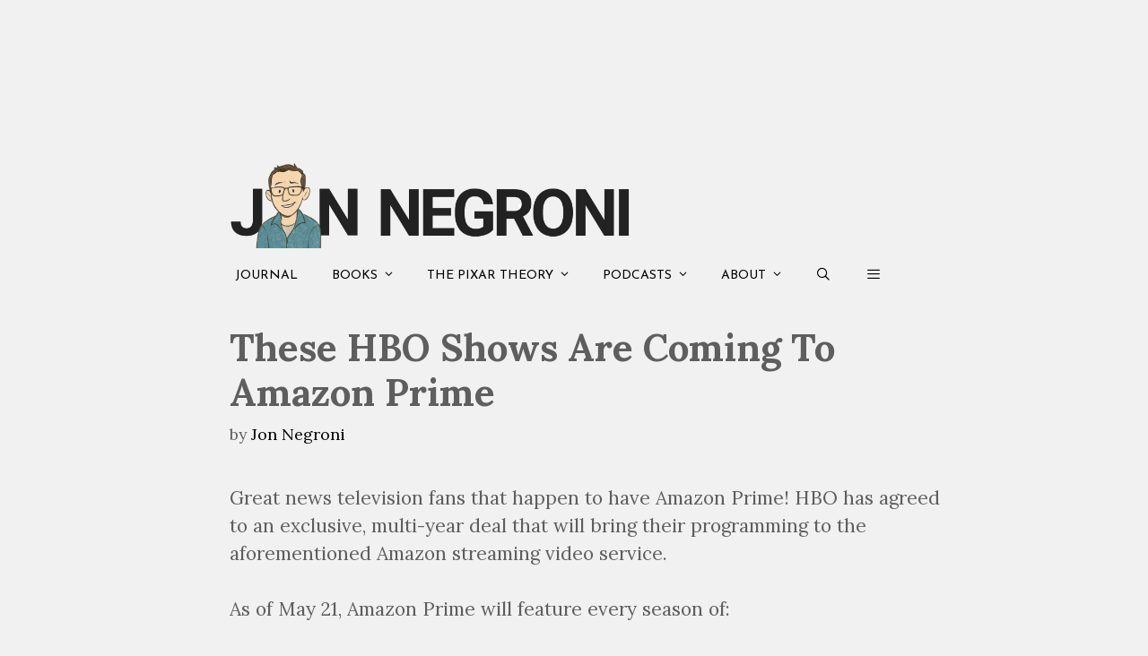

--- FILE ---
content_type: text/html; charset=UTF-8
request_url: https://jonnegroni.com/2014/04/23/these-hbo-shows-are-coming-to-amazon-prime/
body_size: 23633
content:
<!DOCTYPE html>
<html lang="en-US">
<head>
	<meta charset="UTF-8">
	<meta http-equiv="X-UA-Compatible" content="IE=edge" />
	<link rel="profile" href="http://gmpg.org/xfn/11">
	<script type="text/javascript">
  WebFontConfig = {"google":{"families":["Source+Sans+Pro:r,i,b,bi:latin,latin-ext","Noto+Sans:r:latin,latin-ext"]},"api_url":"https:\/\/fonts-api.wp.com\/css"};
  (function() {
    var wf = document.createElement('script');
    wf.src = 'https://jonnegroni.com/wp-content/mu-plugins/wpcomsh/vendor/automattic/custom-fonts/js/webfont.js';
    wf.type = 'text/javascript';
    wf.async = 'true';
    var s = document.getElementsByTagName('script')[0];
    s.parentNode.insertBefore(wf, s);
	})();
</script><style id="jetpack-custom-fonts-css"></style>
<meta name='robots' content='index, follow, max-image-preview:large, max-snippet:-1, max-video-preview:-1' />

	<!-- This site is optimized with the Yoast SEO plugin v26.8 - https://yoast.com/product/yoast-seo-wordpress/ -->
	<title>These HBO Shows Are Coming To Amazon Prime - Jon Negroni</title>
	<link rel="canonical" href="https://jonnegroni.com/2014/04/23/these-hbo-shows-are-coming-to-amazon-prime/" />
	<meta property="og:locale" content="en_US" />
	<meta property="og:type" content="article" />
	<meta property="og:title" content="These HBO Shows Are Coming To Amazon Prime - Jon Negroni" />
	<meta property="og:description" content="Here are the HBO shows that are making the leap to Amazon Prime, including the ones that aren&#039;t." />
	<meta property="og:url" content="https://jonnegroni.com/2014/04/23/these-hbo-shows-are-coming-to-amazon-prime/" />
	<meta property="og:site_name" content="Jon Negroni" />
	<meta property="article:published_time" content="2014-04-24T01:42:30+00:00" />
	<meta property="article:modified_time" content="2014-11-04T02:41:46+00:00" />
	<meta property="og:image" content="https://jonnegroni.com/wp-content/uploads/2014/04/04-newsroom-jeff-daniels.jpg" />
	<meta property="og:image:width" content="2048" />
	<meta property="og:image:height" content="1365" />
	<meta property="og:image:type" content="image/jpeg" />
	<meta name="author" content="Jon Negroni" />
	<meta name="twitter:card" content="summary_large_image" />
	<meta name="twitter:label1" content="Written by" />
	<meta name="twitter:data1" content="Jon Negroni" />
	<meta name="twitter:label2" content="Est. reading time" />
	<meta name="twitter:data2" content="2 minutes" />
	<script type="application/ld+json" class="yoast-schema-graph">{"@context":"https://schema.org","@graph":[{"@type":"Article","@id":"https://jonnegroni.com/2014/04/23/these-hbo-shows-are-coming-to-amazon-prime/#article","isPartOf":{"@id":"https://jonnegroni.com/2014/04/23/these-hbo-shows-are-coming-to-amazon-prime/"},"author":{"name":"Jon Negroni","@id":"https://jonnegroni.com/#/schema/person/2480467487677bb908fbbada50435e30"},"headline":"These HBO Shows Are Coming To Amazon Prime","datePublished":"2014-04-24T01:42:30+00:00","dateModified":"2014-11-04T02:41:46+00:00","mainEntityOfPage":{"@id":"https://jonnegroni.com/2014/04/23/these-hbo-shows-are-coming-to-amazon-prime/"},"wordCount":334,"commentCount":5,"image":{"@id":"https://jonnegroni.com/2014/04/23/these-hbo-shows-are-coming-to-amazon-prime/#primaryimage"},"thumbnailUrl":"https://jonnegroni.com/wp-content/uploads/2014/04/04-newsroom-jeff-daniels.jpg","keywords":["amazon","amazon prime","entertainment","game of thrones","girls","hbo","hbo amazon prime","hbo go","netflix","newsroom","sopranos","streaming","television","veep","wire"],"articleSection":["Editorials"],"inLanguage":"en-US","potentialAction":[{"@type":"CommentAction","name":"Comment","target":["https://jonnegroni.com/2014/04/23/these-hbo-shows-are-coming-to-amazon-prime/#respond"]}]},{"@type":"WebPage","@id":"https://jonnegroni.com/2014/04/23/these-hbo-shows-are-coming-to-amazon-prime/","url":"https://jonnegroni.com/2014/04/23/these-hbo-shows-are-coming-to-amazon-prime/","name":"These HBO Shows Are Coming To Amazon Prime - Jon Negroni","isPartOf":{"@id":"https://jonnegroni.com/#website"},"primaryImageOfPage":{"@id":"https://jonnegroni.com/2014/04/23/these-hbo-shows-are-coming-to-amazon-prime/#primaryimage"},"image":{"@id":"https://jonnegroni.com/2014/04/23/these-hbo-shows-are-coming-to-amazon-prime/#primaryimage"},"thumbnailUrl":"https://jonnegroni.com/wp-content/uploads/2014/04/04-newsroom-jeff-daniels.jpg","datePublished":"2014-04-24T01:42:30+00:00","dateModified":"2014-11-04T02:41:46+00:00","author":{"@id":"https://jonnegroni.com/#/schema/person/2480467487677bb908fbbada50435e30"},"breadcrumb":{"@id":"https://jonnegroni.com/2014/04/23/these-hbo-shows-are-coming-to-amazon-prime/#breadcrumb"},"inLanguage":"en-US","potentialAction":[{"@type":"ReadAction","target":["https://jonnegroni.com/2014/04/23/these-hbo-shows-are-coming-to-amazon-prime/"]}]},{"@type":"ImageObject","inLanguage":"en-US","@id":"https://jonnegroni.com/2014/04/23/these-hbo-shows-are-coming-to-amazon-prime/#primaryimage","url":"https://jonnegroni.com/wp-content/uploads/2014/04/04-newsroom-jeff-daniels.jpg","contentUrl":"https://jonnegroni.com/wp-content/uploads/2014/04/04-newsroom-jeff-daniels.jpg","width":"2048","height":"1365","caption":"hbo amazon prime"},{"@type":"BreadcrumbList","@id":"https://jonnegroni.com/2014/04/23/these-hbo-shows-are-coming-to-amazon-prime/#breadcrumb","itemListElement":[{"@type":"ListItem","position":1,"name":"Home","item":"https://jonnegroni.com/"},{"@type":"ListItem","position":2,"name":"These HBO Shows Are Coming To Amazon Prime"}]},{"@type":"WebSite","@id":"https://jonnegroni.com/#website","url":"https://jonnegroni.com/","name":"Jon Negroni","description":"Books, Theories, Pixar News","potentialAction":[{"@type":"SearchAction","target":{"@type":"EntryPoint","urlTemplate":"https://jonnegroni.com/?s={search_term_string}"},"query-input":{"@type":"PropertyValueSpecification","valueRequired":true,"valueName":"search_term_string"}}],"inLanguage":"en-US"},{"@type":"Person","@id":"https://jonnegroni.com/#/schema/person/2480467487677bb908fbbada50435e30","name":"Jon Negroni","image":{"@type":"ImageObject","inLanguage":"en-US","@id":"https://jonnegroni.com/#/schema/person/image/","url":"https://secure.gravatar.com/avatar/35190134eb5222aaba069c43742f28e3c541dffa5be3a9a6f66b0c85b54e7c5b?s=96&d=mm&r=g","contentUrl":"https://secure.gravatar.com/avatar/35190134eb5222aaba069c43742f28e3c541dffa5be3a9a6f66b0c85b54e7c5b?s=96&d=mm&r=g","caption":"Jon Negroni"},"description":"Jon is one of the co-founders of InBetweenDrafts and our resident Podcast Editor. He hosts the podcasts Cinemaholics, Mad Men Men, Rookie Pirate Radio, and Fantasy Writing for Barbarians. He doesn't sleep, essentially.","url":"https://jonnegroni.com/author/jonnegroni/"}]}</script>
	<!-- / Yoast SEO plugin. -->


<link rel='dns-prefetch' href='//public-api.wordpress.com' />
<link rel='dns-prefetch' href='//secure.gravatar.com' />
<link rel='dns-prefetch' href='//stats.wp.com' />
<link rel='dns-prefetch' href='//fonts-api.wp.com' />
<link rel='dns-prefetch' href='//widgets.wp.com' />
<link rel='dns-prefetch' href='//s0.wp.com' />
<link rel='dns-prefetch' href='//0.gravatar.com' />
<link rel='dns-prefetch' href='//1.gravatar.com' />
<link rel='dns-prefetch' href='//2.gravatar.com' />
<link rel='dns-prefetch' href='//jetpack.wordpress.com' />
<link rel='dns-prefetch' href='//s.pubmine.com' />
<link rel='dns-prefetch' href='//x.bidswitch.net' />
<link rel='dns-prefetch' href='//static.criteo.net' />
<link rel='dns-prefetch' href='//ib.adnxs.com' />
<link rel='dns-prefetch' href='//aax.amazon-adsystem.com' />
<link rel='dns-prefetch' href='//bidder.criteo.com' />
<link rel='dns-prefetch' href='//cas.criteo.com' />
<link rel='dns-prefetch' href='//gum.criteo.com' />
<link rel='dns-prefetch' href='//ads.pubmatic.com' />
<link rel='dns-prefetch' href='//gads.pubmatic.com' />
<link rel='dns-prefetch' href='//tpc.googlesyndication.com' />
<link rel='dns-prefetch' href='//ad.doubleclick.net' />
<link rel='dns-prefetch' href='//googleads.g.doubleclick.net' />
<link rel='dns-prefetch' href='//www.googletagservices.com' />
<link rel='dns-prefetch' href='//cdn.switchadhub.com' />
<link rel='dns-prefetch' href='//delivery.g.switchadhub.com' />
<link rel='dns-prefetch' href='//delivery.swid.switchadhub.com' />
<link rel='dns-prefetch' href='//af.pubmine.com' />
<link href='https://fonts.gstatic.com' crossorigin rel='preconnect' />
<link rel='preconnect' href='//c0.wp.com' />
<link rel="alternate" type="application/rss+xml" title="Jon Negroni &raquo; Feed" href="https://jonnegroni.com/feed/" />
<link rel="alternate" type="application/rss+xml" title="Jon Negroni &raquo; Comments Feed" href="https://jonnegroni.com/comments/feed/" />
<link rel="alternate" type="application/rss+xml" title="Jon Negroni &raquo; These HBO Shows Are Coming To Amazon Prime Comments Feed" href="https://jonnegroni.com/2014/04/23/these-hbo-shows-are-coming-to-amazon-prime/feed/" />
<link rel="alternate" title="oEmbed (JSON)" type="application/json+oembed" href="https://jonnegroni.com/wp-json/oembed/1.0/embed?url=https%3A%2F%2Fjonnegroni.com%2F2014%2F04%2F23%2Fthese-hbo-shows-are-coming-to-amazon-prime%2F" />
<link rel="alternate" title="oEmbed (XML)" type="text/xml+oembed" href="https://jonnegroni.com/wp-json/oembed/1.0/embed?url=https%3A%2F%2Fjonnegroni.com%2F2014%2F04%2F23%2Fthese-hbo-shows-are-coming-to-amazon-prime%2F&#038;format=xml" />
<style id='wp-img-auto-sizes-contain-inline-css' type='text/css'>
img:is([sizes=auto i],[sizes^="auto," i]){contain-intrinsic-size:3000px 1500px}
/*# sourceURL=wp-img-auto-sizes-contain-inline-css */
</style>
<link rel='stylesheet' id='jetpack_related-posts-css' href='https://jonnegroni.com/wp-content/plugins/jetpack/modules/related-posts/related-posts.css?ver=20240116' type='text/css' media='all' />
<link rel='stylesheet' id='indra-default-fonts-css' href='//fonts-api.wp.com/css?family=Lora:regular,italic,700,700italic|Rajdhani:300,regular,500,600,700' type='text/css' media='all' />
<link rel='stylesheet' id='indra-fonts-css' href='//fonts-api.wp.com/css?family=Josefin+Sans:100,100italic,300,300italic,regular,italic,600,600italic,700,700italic' type='text/css' media='all' />
<style id='wp-emoji-styles-inline-css' type='text/css'>

	img.wp-smiley, img.emoji {
		display: inline !important;
		border: none !important;
		box-shadow: none !important;
		height: 1em !important;
		width: 1em !important;
		margin: 0 0.07em !important;
		vertical-align: -0.1em !important;
		background: none !important;
		padding: 0 !important;
	}
/*# sourceURL=wp-emoji-styles-inline-css */
</style>
<style id='wp-block-library-inline-css' type='text/css'>
:root{--wp-block-synced-color:#7a00df;--wp-block-synced-color--rgb:122,0,223;--wp-bound-block-color:var(--wp-block-synced-color);--wp-editor-canvas-background:#ddd;--wp-admin-theme-color:#007cba;--wp-admin-theme-color--rgb:0,124,186;--wp-admin-theme-color-darker-10:#006ba1;--wp-admin-theme-color-darker-10--rgb:0,107,160.5;--wp-admin-theme-color-darker-20:#005a87;--wp-admin-theme-color-darker-20--rgb:0,90,135;--wp-admin-border-width-focus:2px}@media (min-resolution:192dpi){:root{--wp-admin-border-width-focus:1.5px}}.wp-element-button{cursor:pointer}:root .has-very-light-gray-background-color{background-color:#eee}:root .has-very-dark-gray-background-color{background-color:#313131}:root .has-very-light-gray-color{color:#eee}:root .has-very-dark-gray-color{color:#313131}:root .has-vivid-green-cyan-to-vivid-cyan-blue-gradient-background{background:linear-gradient(135deg,#00d084,#0693e3)}:root .has-purple-crush-gradient-background{background:linear-gradient(135deg,#34e2e4,#4721fb 50%,#ab1dfe)}:root .has-hazy-dawn-gradient-background{background:linear-gradient(135deg,#faaca8,#dad0ec)}:root .has-subdued-olive-gradient-background{background:linear-gradient(135deg,#fafae1,#67a671)}:root .has-atomic-cream-gradient-background{background:linear-gradient(135deg,#fdd79a,#004a59)}:root .has-nightshade-gradient-background{background:linear-gradient(135deg,#330968,#31cdcf)}:root .has-midnight-gradient-background{background:linear-gradient(135deg,#020381,#2874fc)}:root{--wp--preset--font-size--normal:16px;--wp--preset--font-size--huge:42px}.has-regular-font-size{font-size:1em}.has-larger-font-size{font-size:2.625em}.has-normal-font-size{font-size:var(--wp--preset--font-size--normal)}.has-huge-font-size{font-size:var(--wp--preset--font-size--huge)}.has-text-align-center{text-align:center}.has-text-align-left{text-align:left}.has-text-align-right{text-align:right}.has-fit-text{white-space:nowrap!important}#end-resizable-editor-section{display:none}.aligncenter{clear:both}.items-justified-left{justify-content:flex-start}.items-justified-center{justify-content:center}.items-justified-right{justify-content:flex-end}.items-justified-space-between{justify-content:space-between}.screen-reader-text{border:0;clip-path:inset(50%);height:1px;margin:-1px;overflow:hidden;padding:0;position:absolute;width:1px;word-wrap:normal!important}.screen-reader-text:focus{background-color:#ddd;clip-path:none;color:#444;display:block;font-size:1em;height:auto;left:5px;line-height:normal;padding:15px 23px 14px;text-decoration:none;top:5px;width:auto;z-index:100000}html :where(.has-border-color){border-style:solid}html :where([style*=border-top-color]){border-top-style:solid}html :where([style*=border-right-color]){border-right-style:solid}html :where([style*=border-bottom-color]){border-bottom-style:solid}html :where([style*=border-left-color]){border-left-style:solid}html :where([style*=border-width]){border-style:solid}html :where([style*=border-top-width]){border-top-style:solid}html :where([style*=border-right-width]){border-right-style:solid}html :where([style*=border-bottom-width]){border-bottom-style:solid}html :where([style*=border-left-width]){border-left-style:solid}html :where(img[class*=wp-image-]){height:auto;max-width:100%}:where(figure){margin:0 0 1em}html :where(.is-position-sticky){--wp-admin--admin-bar--position-offset:var(--wp-admin--admin-bar--height,0px)}@media screen and (max-width:600px){html :where(.is-position-sticky){--wp-admin--admin-bar--position-offset:0px}}
.has-text-align-justify{text-align:justify;}

/*# sourceURL=wp-block-library-inline-css */
</style><link rel='stylesheet' id='wp-block-heading-css' href='https://c0.wp.com/c/6.9/wp-includes/blocks/heading/style.min.css' type='text/css' media='all' />
<link rel='stylesheet' id='wp-block-group-css' href='https://c0.wp.com/c/6.9/wp-includes/blocks/group/style.min.css' type='text/css' media='all' />
<link rel='stylesheet' id='wp-block-group-theme-css' href='https://c0.wp.com/c/6.9/wp-includes/blocks/group/theme.min.css' type='text/css' media='all' />
<link rel='stylesheet' id='wp-block-paragraph-css' href='https://c0.wp.com/c/6.9/wp-includes/blocks/paragraph/style.min.css' type='text/css' media='all' />
<style id='global-styles-inline-css' type='text/css'>
:root{--wp--preset--aspect-ratio--square: 1;--wp--preset--aspect-ratio--4-3: 4/3;--wp--preset--aspect-ratio--3-4: 3/4;--wp--preset--aspect-ratio--3-2: 3/2;--wp--preset--aspect-ratio--2-3: 2/3;--wp--preset--aspect-ratio--16-9: 16/9;--wp--preset--aspect-ratio--9-16: 9/16;--wp--preset--color--black: #000000;--wp--preset--color--cyan-bluish-gray: #abb8c3;--wp--preset--color--white: #ffffff;--wp--preset--color--pale-pink: #f78da7;--wp--preset--color--vivid-red: #cf2e2e;--wp--preset--color--luminous-vivid-orange: #ff6900;--wp--preset--color--luminous-vivid-amber: #fcb900;--wp--preset--color--light-green-cyan: #7bdcb5;--wp--preset--color--vivid-green-cyan: #00d084;--wp--preset--color--pale-cyan-blue: #8ed1fc;--wp--preset--color--vivid-cyan-blue: #0693e3;--wp--preset--color--vivid-purple: #9b51e0;--wp--preset--gradient--vivid-cyan-blue-to-vivid-purple: linear-gradient(135deg,rgb(6,147,227) 0%,rgb(155,81,224) 100%);--wp--preset--gradient--light-green-cyan-to-vivid-green-cyan: linear-gradient(135deg,rgb(122,220,180) 0%,rgb(0,208,130) 100%);--wp--preset--gradient--luminous-vivid-amber-to-luminous-vivid-orange: linear-gradient(135deg,rgb(252,185,0) 0%,rgb(255,105,0) 100%);--wp--preset--gradient--luminous-vivid-orange-to-vivid-red: linear-gradient(135deg,rgb(255,105,0) 0%,rgb(207,46,46) 100%);--wp--preset--gradient--very-light-gray-to-cyan-bluish-gray: linear-gradient(135deg,rgb(238,238,238) 0%,rgb(169,184,195) 100%);--wp--preset--gradient--cool-to-warm-spectrum: linear-gradient(135deg,rgb(74,234,220) 0%,rgb(151,120,209) 20%,rgb(207,42,186) 40%,rgb(238,44,130) 60%,rgb(251,105,98) 80%,rgb(254,248,76) 100%);--wp--preset--gradient--blush-light-purple: linear-gradient(135deg,rgb(255,206,236) 0%,rgb(152,150,240) 100%);--wp--preset--gradient--blush-bordeaux: linear-gradient(135deg,rgb(254,205,165) 0%,rgb(254,45,45) 50%,rgb(107,0,62) 100%);--wp--preset--gradient--luminous-dusk: linear-gradient(135deg,rgb(255,203,112) 0%,rgb(199,81,192) 50%,rgb(65,88,208) 100%);--wp--preset--gradient--pale-ocean: linear-gradient(135deg,rgb(255,245,203) 0%,rgb(182,227,212) 50%,rgb(51,167,181) 100%);--wp--preset--gradient--electric-grass: linear-gradient(135deg,rgb(202,248,128) 0%,rgb(113,206,126) 100%);--wp--preset--gradient--midnight: linear-gradient(135deg,rgb(2,3,129) 0%,rgb(40,116,252) 100%);--wp--preset--font-size--small: 13px;--wp--preset--font-size--medium: 20px;--wp--preset--font-size--large: 36px;--wp--preset--font-size--x-large: 42px;--wp--preset--font-family--albert-sans: 'Albert Sans', sans-serif;--wp--preset--font-family--alegreya: Alegreya, serif;--wp--preset--font-family--arvo: Arvo, serif;--wp--preset--font-family--bodoni-moda: 'Bodoni Moda', serif;--wp--preset--font-family--bricolage-grotesque: 'Bricolage Grotesque', sans-serif;--wp--preset--font-family--cabin: Cabin, sans-serif;--wp--preset--font-family--chivo: Chivo, sans-serif;--wp--preset--font-family--commissioner: Commissioner, sans-serif;--wp--preset--font-family--cormorant: Cormorant, serif;--wp--preset--font-family--courier-prime: 'Courier Prime', monospace;--wp--preset--font-family--crimson-pro: 'Crimson Pro', serif;--wp--preset--font-family--dm-mono: 'DM Mono', monospace;--wp--preset--font-family--dm-sans: 'DM Sans', sans-serif;--wp--preset--font-family--dm-serif-display: 'DM Serif Display', serif;--wp--preset--font-family--domine: Domine, serif;--wp--preset--font-family--eb-garamond: 'EB Garamond', serif;--wp--preset--font-family--epilogue: Epilogue, sans-serif;--wp--preset--font-family--fahkwang: Fahkwang, sans-serif;--wp--preset--font-family--figtree: Figtree, sans-serif;--wp--preset--font-family--fira-sans: 'Fira Sans', sans-serif;--wp--preset--font-family--fjalla-one: 'Fjalla One', sans-serif;--wp--preset--font-family--fraunces: Fraunces, serif;--wp--preset--font-family--gabarito: Gabarito, system-ui;--wp--preset--font-family--ibm-plex-mono: 'IBM Plex Mono', monospace;--wp--preset--font-family--ibm-plex-sans: 'IBM Plex Sans', sans-serif;--wp--preset--font-family--ibarra-real-nova: 'Ibarra Real Nova', serif;--wp--preset--font-family--instrument-serif: 'Instrument Serif', serif;--wp--preset--font-family--inter: Inter, sans-serif;--wp--preset--font-family--josefin-sans: 'Josefin Sans', sans-serif;--wp--preset--font-family--jost: Jost, sans-serif;--wp--preset--font-family--libre-baskerville: 'Libre Baskerville', serif;--wp--preset--font-family--libre-franklin: 'Libre Franklin', sans-serif;--wp--preset--font-family--literata: Literata, serif;--wp--preset--font-family--lora: Lora, serif;--wp--preset--font-family--merriweather: Merriweather, serif;--wp--preset--font-family--montserrat: Montserrat, sans-serif;--wp--preset--font-family--newsreader: Newsreader, serif;--wp--preset--font-family--noto-sans-mono: 'Noto Sans Mono', sans-serif;--wp--preset--font-family--nunito: Nunito, sans-serif;--wp--preset--font-family--open-sans: 'Open Sans', sans-serif;--wp--preset--font-family--overpass: Overpass, sans-serif;--wp--preset--font-family--pt-serif: 'PT Serif', serif;--wp--preset--font-family--petrona: Petrona, serif;--wp--preset--font-family--piazzolla: Piazzolla, serif;--wp--preset--font-family--playfair-display: 'Playfair Display', serif;--wp--preset--font-family--plus-jakarta-sans: 'Plus Jakarta Sans', sans-serif;--wp--preset--font-family--poppins: Poppins, sans-serif;--wp--preset--font-family--raleway: Raleway, sans-serif;--wp--preset--font-family--roboto: Roboto, sans-serif;--wp--preset--font-family--roboto-slab: 'Roboto Slab', serif;--wp--preset--font-family--rubik: Rubik, sans-serif;--wp--preset--font-family--rufina: Rufina, serif;--wp--preset--font-family--sora: Sora, sans-serif;--wp--preset--font-family--source-sans-3: 'Source Sans 3', sans-serif;--wp--preset--font-family--source-serif-4: 'Source Serif 4', serif;--wp--preset--font-family--space-mono: 'Space Mono', monospace;--wp--preset--font-family--syne: Syne, sans-serif;--wp--preset--font-family--texturina: Texturina, serif;--wp--preset--font-family--urbanist: Urbanist, sans-serif;--wp--preset--font-family--work-sans: 'Work Sans', sans-serif;--wp--preset--spacing--20: 0.44rem;--wp--preset--spacing--30: 0.67rem;--wp--preset--spacing--40: 1rem;--wp--preset--spacing--50: 1.5rem;--wp--preset--spacing--60: 2.25rem;--wp--preset--spacing--70: 3.38rem;--wp--preset--spacing--80: 5.06rem;--wp--preset--shadow--natural: 6px 6px 9px rgba(0, 0, 0, 0.2);--wp--preset--shadow--deep: 12px 12px 50px rgba(0, 0, 0, 0.4);--wp--preset--shadow--sharp: 6px 6px 0px rgba(0, 0, 0, 0.2);--wp--preset--shadow--outlined: 6px 6px 0px -3px rgb(255, 255, 255), 6px 6px rgb(0, 0, 0);--wp--preset--shadow--crisp: 6px 6px 0px rgb(0, 0, 0);}:where(.is-layout-flex){gap: 0.5em;}:where(.is-layout-grid){gap: 0.5em;}body .is-layout-flex{display: flex;}.is-layout-flex{flex-wrap: wrap;align-items: center;}.is-layout-flex > :is(*, div){margin: 0;}body .is-layout-grid{display: grid;}.is-layout-grid > :is(*, div){margin: 0;}:where(.wp-block-columns.is-layout-flex){gap: 2em;}:where(.wp-block-columns.is-layout-grid){gap: 2em;}:where(.wp-block-post-template.is-layout-flex){gap: 1.25em;}:where(.wp-block-post-template.is-layout-grid){gap: 1.25em;}.has-black-color{color: var(--wp--preset--color--black) !important;}.has-cyan-bluish-gray-color{color: var(--wp--preset--color--cyan-bluish-gray) !important;}.has-white-color{color: var(--wp--preset--color--white) !important;}.has-pale-pink-color{color: var(--wp--preset--color--pale-pink) !important;}.has-vivid-red-color{color: var(--wp--preset--color--vivid-red) !important;}.has-luminous-vivid-orange-color{color: var(--wp--preset--color--luminous-vivid-orange) !important;}.has-luminous-vivid-amber-color{color: var(--wp--preset--color--luminous-vivid-amber) !important;}.has-light-green-cyan-color{color: var(--wp--preset--color--light-green-cyan) !important;}.has-vivid-green-cyan-color{color: var(--wp--preset--color--vivid-green-cyan) !important;}.has-pale-cyan-blue-color{color: var(--wp--preset--color--pale-cyan-blue) !important;}.has-vivid-cyan-blue-color{color: var(--wp--preset--color--vivid-cyan-blue) !important;}.has-vivid-purple-color{color: var(--wp--preset--color--vivid-purple) !important;}.has-black-background-color{background-color: var(--wp--preset--color--black) !important;}.has-cyan-bluish-gray-background-color{background-color: var(--wp--preset--color--cyan-bluish-gray) !important;}.has-white-background-color{background-color: var(--wp--preset--color--white) !important;}.has-pale-pink-background-color{background-color: var(--wp--preset--color--pale-pink) !important;}.has-vivid-red-background-color{background-color: var(--wp--preset--color--vivid-red) !important;}.has-luminous-vivid-orange-background-color{background-color: var(--wp--preset--color--luminous-vivid-orange) !important;}.has-luminous-vivid-amber-background-color{background-color: var(--wp--preset--color--luminous-vivid-amber) !important;}.has-light-green-cyan-background-color{background-color: var(--wp--preset--color--light-green-cyan) !important;}.has-vivid-green-cyan-background-color{background-color: var(--wp--preset--color--vivid-green-cyan) !important;}.has-pale-cyan-blue-background-color{background-color: var(--wp--preset--color--pale-cyan-blue) !important;}.has-vivid-cyan-blue-background-color{background-color: var(--wp--preset--color--vivid-cyan-blue) !important;}.has-vivid-purple-background-color{background-color: var(--wp--preset--color--vivid-purple) !important;}.has-black-border-color{border-color: var(--wp--preset--color--black) !important;}.has-cyan-bluish-gray-border-color{border-color: var(--wp--preset--color--cyan-bluish-gray) !important;}.has-white-border-color{border-color: var(--wp--preset--color--white) !important;}.has-pale-pink-border-color{border-color: var(--wp--preset--color--pale-pink) !important;}.has-vivid-red-border-color{border-color: var(--wp--preset--color--vivid-red) !important;}.has-luminous-vivid-orange-border-color{border-color: var(--wp--preset--color--luminous-vivid-orange) !important;}.has-luminous-vivid-amber-border-color{border-color: var(--wp--preset--color--luminous-vivid-amber) !important;}.has-light-green-cyan-border-color{border-color: var(--wp--preset--color--light-green-cyan) !important;}.has-vivid-green-cyan-border-color{border-color: var(--wp--preset--color--vivid-green-cyan) !important;}.has-pale-cyan-blue-border-color{border-color: var(--wp--preset--color--pale-cyan-blue) !important;}.has-vivid-cyan-blue-border-color{border-color: var(--wp--preset--color--vivid-cyan-blue) !important;}.has-vivid-purple-border-color{border-color: var(--wp--preset--color--vivid-purple) !important;}.has-vivid-cyan-blue-to-vivid-purple-gradient-background{background: var(--wp--preset--gradient--vivid-cyan-blue-to-vivid-purple) !important;}.has-light-green-cyan-to-vivid-green-cyan-gradient-background{background: var(--wp--preset--gradient--light-green-cyan-to-vivid-green-cyan) !important;}.has-luminous-vivid-amber-to-luminous-vivid-orange-gradient-background{background: var(--wp--preset--gradient--luminous-vivid-amber-to-luminous-vivid-orange) !important;}.has-luminous-vivid-orange-to-vivid-red-gradient-background{background: var(--wp--preset--gradient--luminous-vivid-orange-to-vivid-red) !important;}.has-very-light-gray-to-cyan-bluish-gray-gradient-background{background: var(--wp--preset--gradient--very-light-gray-to-cyan-bluish-gray) !important;}.has-cool-to-warm-spectrum-gradient-background{background: var(--wp--preset--gradient--cool-to-warm-spectrum) !important;}.has-blush-light-purple-gradient-background{background: var(--wp--preset--gradient--blush-light-purple) !important;}.has-blush-bordeaux-gradient-background{background: var(--wp--preset--gradient--blush-bordeaux) !important;}.has-luminous-dusk-gradient-background{background: var(--wp--preset--gradient--luminous-dusk) !important;}.has-pale-ocean-gradient-background{background: var(--wp--preset--gradient--pale-ocean) !important;}.has-electric-grass-gradient-background{background: var(--wp--preset--gradient--electric-grass) !important;}.has-midnight-gradient-background{background: var(--wp--preset--gradient--midnight) !important;}.has-small-font-size{font-size: var(--wp--preset--font-size--small) !important;}.has-medium-font-size{font-size: var(--wp--preset--font-size--medium) !important;}.has-large-font-size{font-size: var(--wp--preset--font-size--large) !important;}.has-x-large-font-size{font-size: var(--wp--preset--font-size--x-large) !important;}.has-albert-sans-font-family{font-family: var(--wp--preset--font-family--albert-sans) !important;}.has-alegreya-font-family{font-family: var(--wp--preset--font-family--alegreya) !important;}.has-arvo-font-family{font-family: var(--wp--preset--font-family--arvo) !important;}.has-bodoni-moda-font-family{font-family: var(--wp--preset--font-family--bodoni-moda) !important;}.has-bricolage-grotesque-font-family{font-family: var(--wp--preset--font-family--bricolage-grotesque) !important;}.has-cabin-font-family{font-family: var(--wp--preset--font-family--cabin) !important;}.has-chivo-font-family{font-family: var(--wp--preset--font-family--chivo) !important;}.has-commissioner-font-family{font-family: var(--wp--preset--font-family--commissioner) !important;}.has-cormorant-font-family{font-family: var(--wp--preset--font-family--cormorant) !important;}.has-courier-prime-font-family{font-family: var(--wp--preset--font-family--courier-prime) !important;}.has-crimson-pro-font-family{font-family: var(--wp--preset--font-family--crimson-pro) !important;}.has-dm-mono-font-family{font-family: var(--wp--preset--font-family--dm-mono) !important;}.has-dm-sans-font-family{font-family: var(--wp--preset--font-family--dm-sans) !important;}.has-dm-serif-display-font-family{font-family: var(--wp--preset--font-family--dm-serif-display) !important;}.has-domine-font-family{font-family: var(--wp--preset--font-family--domine) !important;}.has-eb-garamond-font-family{font-family: var(--wp--preset--font-family--eb-garamond) !important;}.has-epilogue-font-family{font-family: var(--wp--preset--font-family--epilogue) !important;}.has-fahkwang-font-family{font-family: var(--wp--preset--font-family--fahkwang) !important;}.has-figtree-font-family{font-family: var(--wp--preset--font-family--figtree) !important;}.has-fira-sans-font-family{font-family: var(--wp--preset--font-family--fira-sans) !important;}.has-fjalla-one-font-family{font-family: var(--wp--preset--font-family--fjalla-one) !important;}.has-fraunces-font-family{font-family: var(--wp--preset--font-family--fraunces) !important;}.has-gabarito-font-family{font-family: var(--wp--preset--font-family--gabarito) !important;}.has-ibm-plex-mono-font-family{font-family: var(--wp--preset--font-family--ibm-plex-mono) !important;}.has-ibm-plex-sans-font-family{font-family: var(--wp--preset--font-family--ibm-plex-sans) !important;}.has-ibarra-real-nova-font-family{font-family: var(--wp--preset--font-family--ibarra-real-nova) !important;}.has-instrument-serif-font-family{font-family: var(--wp--preset--font-family--instrument-serif) !important;}.has-inter-font-family{font-family: var(--wp--preset--font-family--inter) !important;}.has-josefin-sans-font-family{font-family: var(--wp--preset--font-family--josefin-sans) !important;}.has-jost-font-family{font-family: var(--wp--preset--font-family--jost) !important;}.has-libre-baskerville-font-family{font-family: var(--wp--preset--font-family--libre-baskerville) !important;}.has-libre-franklin-font-family{font-family: var(--wp--preset--font-family--libre-franklin) !important;}.has-literata-font-family{font-family: var(--wp--preset--font-family--literata) !important;}.has-lora-font-family{font-family: var(--wp--preset--font-family--lora) !important;}.has-merriweather-font-family{font-family: var(--wp--preset--font-family--merriweather) !important;}.has-montserrat-font-family{font-family: var(--wp--preset--font-family--montserrat) !important;}.has-newsreader-font-family{font-family: var(--wp--preset--font-family--newsreader) !important;}.has-noto-sans-mono-font-family{font-family: var(--wp--preset--font-family--noto-sans-mono) !important;}.has-nunito-font-family{font-family: var(--wp--preset--font-family--nunito) !important;}.has-open-sans-font-family{font-family: var(--wp--preset--font-family--open-sans) !important;}.has-overpass-font-family{font-family: var(--wp--preset--font-family--overpass) !important;}.has-pt-serif-font-family{font-family: var(--wp--preset--font-family--pt-serif) !important;}.has-petrona-font-family{font-family: var(--wp--preset--font-family--petrona) !important;}.has-piazzolla-font-family{font-family: var(--wp--preset--font-family--piazzolla) !important;}.has-playfair-display-font-family{font-family: var(--wp--preset--font-family--playfair-display) !important;}.has-plus-jakarta-sans-font-family{font-family: var(--wp--preset--font-family--plus-jakarta-sans) !important;}.has-poppins-font-family{font-family: var(--wp--preset--font-family--poppins) !important;}.has-raleway-font-family{font-family: var(--wp--preset--font-family--raleway) !important;}.has-roboto-font-family{font-family: var(--wp--preset--font-family--roboto) !important;}.has-roboto-slab-font-family{font-family: var(--wp--preset--font-family--roboto-slab) !important;}.has-rubik-font-family{font-family: var(--wp--preset--font-family--rubik) !important;}.has-rufina-font-family{font-family: var(--wp--preset--font-family--rufina) !important;}.has-sora-font-family{font-family: var(--wp--preset--font-family--sora) !important;}.has-source-sans-3-font-family{font-family: var(--wp--preset--font-family--source-sans-3) !important;}.has-source-serif-4-font-family{font-family: var(--wp--preset--font-family--source-serif-4) !important;}.has-space-mono-font-family{font-family: var(--wp--preset--font-family--space-mono) !important;}.has-syne-font-family{font-family: var(--wp--preset--font-family--syne) !important;}.has-texturina-font-family{font-family: var(--wp--preset--font-family--texturina) !important;}.has-urbanist-font-family{font-family: var(--wp--preset--font-family--urbanist) !important;}.has-work-sans-font-family{font-family: var(--wp--preset--font-family--work-sans) !important;}
/*# sourceURL=global-styles-inline-css */
</style>

<style id='classic-theme-styles-inline-css' type='text/css'>
/*! This file is auto-generated */
.wp-block-button__link{color:#fff;background-color:#32373c;border-radius:9999px;box-shadow:none;text-decoration:none;padding:calc(.667em + 2px) calc(1.333em + 2px);font-size:1.125em}.wp-block-file__button{background:#32373c;color:#fff;text-decoration:none}
/*# sourceURL=/wp-includes/css/classic-themes.min.css */
</style>
<link rel='stylesheet' id='tp_twitter_plugin_css-css' href='https://jonnegroni.com/wp-content/plugins/recent-tweets-widget/tp_twitter_plugin.css?ver=1.0' type='text/css' media='screen' />
<link rel='stylesheet' id='indra-style-grid-css' href='https://jonnegroni.com/wp-content/themes/indra/css/unsemantic-grid.min.css?ver=1.3.0' type='text/css' media='all' />
<link rel='stylesheet' id='indra-style-css' href='https://jonnegroni.com/wp-content/themes/indra/style.min.css?ver=1.3.0' type='text/css' media='all' />
<style id='indra-style-inline-css' type='text/css'>
.post-navigation {display:none;}.single footer.entry-meta {display:none;}
body{color:#5e5e5e;}a, a:visited{color:#0070a0;text-decoration:none;}a:visited{color:#870000;}a:hover, a:focus, a:active{color:#ff0000;text-decoration:none;}body .grid-container{max-width:875px;}body, button, input, select, textarea{font-family:"Lora";font-weight:500;}body{line-height:1.5;}.top-bar{font-family:"Rajdhani";}.main-title{font-family:"Rajdhani";}.site-description{font-family:inherit;}.page-header-blog-content h2{font-family:"Rajdhani";}.page-header-blog-content p{font-family:inherit;}.main-navigation a, .menu-toggle{font-family:"Josefin Sans", sans-serif;font-weight:400;font-size:14px;}.main-navigation .main-nav ul ul li a{font-size:13px;}.widget-title, .sidebar .widget h2, .footer-widgets h2{font-family:"Rajdhani";}button:not(.menu-toggle),html input[type="button"],input[type="reset"],input[type="submit"],.button,.button:visited{font-family:"Rajdhani";}h1{font-family:inherit;font-size:42px;}h2{font-family:inherit;font-size:42px;}h3{font-family:inherit;}h4{font-family:inherit;}h5{font-family:inherit;}h6{font-family:inherit;}.site-info{font-family:"Rajdhani";}.indra-side-left-content{font-family:"Rajdhani";}.indra-side-left-content svg{max-width:20px;height:20px;}.top-bar .indra-socials-list svg{max-width:18px;height:18px;}@media (max-width:768px){.main-title{font-size:25px;}h1{font-size:30px;}h2{font-size:25px;}}@media (max-width:1024px){.main-navigation:not(.slideout-navigation) a{font-size:12px;}}@media (max-width:768px){.main-navigation:not(.slideout-navigation) a, .menu-toggle{font-size:18px;}.main-navigation:not(.slideout-navigation) .main-nav ul ul li a{font-size:15px;}}.top-bar{background-color:#000000;color:#f1f1f1;}.top-bar a,.top-bar a:visited{color:#ffffff;}.top-bar a:hover{color:#d1d1d1;}.site-header, .transparent-header.nav-below-header .site-header{background-color:#f1f1f1;color:#000000;}.site-header a,.site-header a:visited{color:#000000;}.site-header a:hover{color:#5e5e5e;}.main-title a,.main-title a:hover,.main-title a:visited{color:#000000;}.site-description{color:#000000;}.main-navigation,.main-navigation ul ul,.transparent-header .main-navigation.is_stuck{background-color:#f1f1f1;}.main-navigation .main-nav ul li a,.menu-toggle{color:#000000;}.navigation-effect-styleb #site-navigation .main-nav ul li.menu-item a::before,.navigation-effect-styleb #site-navigation .main-nav ul li.menu-item a::after,.navigation-effect-stylec #site-navigation .main-nav ul li.menu-item a::before,.navigation-effect-stylec #site-navigation .main-nav ul li.menu-item a::after{background-color:#000000;}.main-navigation .main-nav ul li:hover > a,.main-navigation .main-nav ul li:focus > a, .main-navigation .main-nav ul li.sfHover > a{color:#5e5e5e;}.navigation-effect-styleb #site-navigation .main-nav ul li.menu-item a:hover::before,.navigation-effect-styleb #site-navigation .main-nav ul li.menu-item a:hover::after,.navigation-effect-stylec #site-navigation .main-nav ul li.menu-item a:hover::before,.navigation-effect-stylec #site-navigation .main-nav ul li.menu-item a:hover::after{background-color:#5e5e5e;}button.menu-toggle:hover,button.menu-toggle:focus,.main-navigation .mobile-bar-items a,.main-navigation .mobile-bar-items a:hover,.main-navigation .mobile-bar-items a:focus{color:#000000;}.inside-navigation .search-form input[type="search"]:focus{color:#5e5e5e;}.main-navigation ul ul{background-color:#f1f1f1;}.main-navigation .main-nav ul ul li a{color:#000000;}.main-navigation .main-nav ul ul li:hover > a,.main-navigation .main-nav ul ul li:focus > a,.main-navigation .main-nav ul ul li.sfHover > a{color:#f1f1f1;background-color:#000000;}.inside-article a,.inside-article a:visited,.paging-navigation a,.paging-navigation a:visited,.comments-area a,.comments-area a:visited,.page-header a,.page-header a:visited{color:#000000;}.inside-article a:hover,.paging-navigation a:hover,.comments-area a:hover,.page-header a:hover{color:#dd3333;}.page-header-blog{background-color:#f1f1f1;}.page-header-blog-content h2{color:#000000;}.page-header-blog-content p{color:#000000;background-color:rgba(255,255,255,0.5);}.page-header-blog-content a.button{color:#ffffff;}.page-header-blog-content a.button{background-color:#000000;}.page-header-blog-content a.button:hover{color:#ffffff;}.page-header-blog-content a.button:hover{background-color:#5e5e5e;}.sidebar .widget{color:#f1f1f1;background-color:#000000;}.sidebar .widget a,.sidebar .widget a:visited{color:#ffffff;}.sidebar .widget a:hover{color:#f1f1f1;}.sidebar .widget .widget-title, .sidebar .widget h2{color:#f1f1f1;}.footer-widgets{color:#5e5e5e;background-color:#f1f1f1;}.footer-widgets h1,.footer-widgets h2,.footer-widgets h3{color:#5e5e5e;}.footer-widgets a,.footer-widgets a:visited{color:#000000;}.footer-widgets a:hover{color:#5e5e5e;}.footer-widgets .widget-title, .footer-widgets h2{color:#000000;}.site-info{color:#f1f1f1;background-color:#000000;}.site-info a,.site-info a:visited{color:#ffffff;}.site-info a:hover{color:#d1d1d1;}input[type="text"],input[type="email"],input[type="url"],input[type="password"],input[type="search"],input[type="tel"],input[type="number"],textarea,select{color:#555555;background-color:#fafafa;border-color:#cccccc;}input[type="text"]:focus,input[type="email"]:focus,input[type="url"]:focus,input[type="password"]:focus,input[type="search"]:focus,input[type="tel"]:focus,input[type="number"]:focus,textarea:focus,select:focus{color:#555555;background-color:#ffffff;border-color:#bfbfbf;}button,html input[type="button"],input[type="reset"],input[type="submit"],a.button,a.button:visited{color:#ffffff;background-color:#000000;}button:hover,html input[type="button"]:hover,input[type="reset"]:hover,input[type="submit"]:hover,a.button:hover,button:focus,html input[type="button"]:focus,input[type="reset"]:focus,input[type="submit"]:focus,a.button:focus{color:#ffffff;background-color:#5e5e5e;}.indra-back-to-top,.indra-back-to-top:visited{background-color:rgba(0,0,0,0.7);color:#f1f1f1;}.indra-back-to-top:hover,.indra-back-to-top:focus{background-color:#000000;color:#f1f1f1;}.indra-side-left-content .indra-side-left-socials ul,.indra-side-left-content .indra-side-left-text{color:#5e5e5e;background-color:rgba(241,241,241,0.75);}.indra-side-left-content a{color:#000000;}.indra-side-left-content a svg{fill:#000000;}.top-bar .indra-socials-list a svg{fill:#ffffff;}.indra-side-left-content a:hover{color:#5e5e5e;}.indra-side-left-content a:hover svg{fill:#5e5e5e;}.top-bar .indra-socials-list a:hover svg{fill:#d1d1d1;}@media (min-width:768px){.transparent-header .site-header{width:calc(100% - 0px - 0px) !important;}}.separate-containers .inside-article, .separate-containers .comments-area, .separate-containers .page-header, .separate-containers .paging-navigation, .one-container .site-content, .inside-page-header{padding:25px 25px 20px 53px;}@media (max-width:768px){.separate-containers .inside-article, .separate-containers .comments-area, .separate-containers .page-header, .separate-containers .paging-navigation, .one-container .site-content, .inside-page-header{padding:15px;}}.nav-float-right .is_stuck.main-navigation{width:calc(100% - 0px - 0px) !important;}@media (max-width:768px){body{padding:0px;}}.one-container.left-sidebar .site-main,.one-container.both-left .site-main{margin-left:53px;}.one-container.both-sidebars .site-main{margin:0px 25px 0px 53px;}.main-navigation .main-nav ul li a,.menu-toggle,.main-navigation .mobile-bar-items a{padding-left:19px;padding-right:19px;line-height:61px;}.main-title a{line-height:61px;}.navigation-effect-stylec #site-navigation .main-nav ul li.menu-item a::before,
.navigation-effect-stylec #site-navigation .main-nav ul li.menu-item a::after{width:51px;}.main-navigation .main-nav ul ul li a{padding:10px 19px 10px 19px;}.main-navigation ul ul{top:auto;}.inside-navigation .search-form, .inside-navigation .search-form input{height:100%;}.rtl .menu-item-has-children .dropdown-menu-toggle{padding-left:19px;}.menu-item-has-children .dropdown-menu-toggle{padding-right:19px;}.rtl .main-navigation .main-nav ul li.menu-item-has-children > a{padding-right:19px;}@media (min-width: 769px) and (max-width: 1024px),(min-width:1025px){.main-navigation.sticky-navigation-transition .main-nav > ul > li > a,.sticky-navigation-transition .menu-toggle,.main-navigation.sticky-navigation-transition .mobile-bar-items a{line-height:65px;}.main-navigation.sticky-navigation-transition .navigation-logo img{height:65px;}}.main-navigation.slideout-navigation .main-nav > ul > li > a{line-height:62px;}.navigation-search, .navigation-search input{height:100%;}
.mobile-header-navigation .mobile-header-logo img {height:61px;}.main-navigation .main-nav ul li a,.menu-toggle,.main-navigation .mobile-bar-items a{transition: line-height 300ms ease}
.slideout-navigation.main-navigation, .transparent-header #indra-slideout-menu.main-navigation{background-color:rgba(0,0,0,0.7);}.slideout-navigation.main-navigation .main-nav ul li a{color:#ffffff;font-weight:400;text-transform:uppercase;font-size:32px;}.slideout-widget{color:#ffffff;}.slideout-navigation a{color:#ffffff;}.slideout-navigation.main-navigation ul ul{background-color:rgba(255,255,255,0);}.slideout-navigation.main-navigation .main-nav ul ul li a{font-size:31px;}.slideout-navigation.main-navigation .main-nav ul li:hover > a,.slideout-navigation.main-navigation .main-nav ul li:focus > a,.slideout-navigation.main-navigation .main-nav ul li.sfHover > a{color:#d1d1d1;background-color:rgba(255,255,255,0);}.slideout-navigation.main-navigation .main-nav ul li[class*="current-menu-"] > a, .slideout-navigation.main-navigation .main-nav ul li[class*="current-menu-"] > a:hover,.slideout-navigation.main-navigation .main-nav ul li[class*="current-menu-"].sfHover > a{background-color:rgba(255,255,255,0);}
/*# sourceURL=indra-style-inline-css */
</style>
<link rel='stylesheet' id='indra-mobile-style-css' href='https://jonnegroni.com/wp-content/themes/indra/css/mobile.min.css?ver=1.3.0' type='text/css' media='all' />
<link rel='stylesheet' id='font-awesome-css' href='https://jonnegroni.com/wp-content/themes/indra/css/font-awesome.min.css?ver=5.1' type='text/css' media='all' />
<link rel='stylesheet' id='jetpack_likes-css' href='https://jonnegroni.com/wp-content/plugins/jetpack/modules/likes/style.css?ver=15.5-a.3' type='text/css' media='all' />
<link rel='stylesheet' id='subscription-modal-css-css' href='https://jonnegroni.com/wp-content/plugins/jetpack/modules/comments/subscription-modal-on-comment/subscription-modal.css?ver=15.5-a.3' type='text/css' media='all' />
<link rel='stylesheet' id='jetpack-subscriptions-css' href='https://jonnegroni.com/wp-content/plugins/jetpack/_inc/build/subscriptions/subscriptions.min.css?ver=15.5-a.3' type='text/css' media='all' />
<link rel='stylesheet' id='wordads-css' href='https://jonnegroni.com/wp-content/plugins/jetpack/modules/wordads/css/style.css?ver=2015-12-18' type='text/css' media='all' />
<link rel='stylesheet' id='indra-blog-css' href='https://jonnegroni.com/wp-content/plugins/indra-premium/blog/functions/css/style-min.css?ver=2.9.0' type='text/css' media='all' />
<link rel='stylesheet' id='indra-sticky-css' href='https://jonnegroni.com/wp-content/plugins/indra-premium/menu-plus/functions/css/sticky.min.css?ver=2.9.0' type='text/css' media='all' />
<link rel='stylesheet' id='indra-offside-css' href='https://jonnegroni.com/wp-content/plugins/indra-premium/menu-plus/functions/css/offside.min.css?ver=2.9.0' type='text/css' media='all' />
<style id='jetpack-global-styles-frontend-style-inline-css' type='text/css'>
:root { --font-headings: unset; --font-base: unset; --font-headings-default: -apple-system,BlinkMacSystemFont,"Segoe UI",Roboto,Oxygen-Sans,Ubuntu,Cantarell,"Helvetica Neue",sans-serif; --font-base-default: -apple-system,BlinkMacSystemFont,"Segoe UI",Roboto,Oxygen-Sans,Ubuntu,Cantarell,"Helvetica Neue",sans-serif;}
/*# sourceURL=jetpack-global-styles-frontend-style-inline-css */
</style>
<link rel='stylesheet' id='sharedaddy-css' href='https://jonnegroni.com/wp-content/plugins/jetpack/modules/sharedaddy/sharing.css?ver=15.5-a.3' type='text/css' media='all' />
<link rel='stylesheet' id='social-logos-css' href='https://jonnegroni.com/wp-content/plugins/jetpack/_inc/social-logos/social-logos.min.css?ver=15.5-a.3' type='text/css' media='all' />
<script type="text/javascript" src="https://c0.wp.com/c/6.9/wp-includes/js/dist/vendor/wp-polyfill.min.js" id="wp-polyfill-js"></script>
<script type="text/javascript" src="https://jonnegroni.com/wp-content/plugins/jetpack/_inc/build/wordads/js/adflow-loader.min.js?minify=false&amp;ver=15.5-a.3" id="adflow_script_loader-js"></script>
<script type="text/javascript" src="https://public-api.wordpress.com/wpcom/v2/sites/19702396/adflow/conf/?_jsonp=a8c_adflow_callback&amp;ver=15.5-a.3" id="adflow_config-js"></script>
<script type="text/javascript" id="jetpack_related-posts-js-extra">
/* <![CDATA[ */
var related_posts_js_options = {"post_heading":"h4"};
//# sourceURL=jetpack_related-posts-js-extra
/* ]]> */
</script>
<script type="text/javascript" src="https://jonnegroni.com/wp-content/plugins/jetpack/_inc/build/related-posts/related-posts.min.js?ver=20240116" id="jetpack_related-posts-js"></script>
<script type="text/javascript" src="https://c0.wp.com/c/6.9/wp-includes/js/jquery/jquery.min.js" id="jquery-core-js"></script>
<script type="text/javascript" src="https://c0.wp.com/c/6.9/wp-includes/js/jquery/jquery-migrate.min.js" id="jquery-migrate-js"></script>
<script type="text/javascript" id="jetpack-mu-wpcom-settings-js-before">
/* <![CDATA[ */
var JETPACK_MU_WPCOM_SETTINGS = {"assetsUrl":"https://jonnegroni.com/wp-content/mu-plugins/wpcomsh/jetpack_vendor/automattic/jetpack-mu-wpcom/src/build/"};
//# sourceURL=jetpack-mu-wpcom-settings-js-before
/* ]]> */
</script>
<link rel="https://api.w.org/" href="https://jonnegroni.com/wp-json/" /><link rel="alternate" title="JSON" type="application/json" href="https://jonnegroni.com/wp-json/wp/v2/posts/2644" /><link rel="EditURI" type="application/rsd+xml" title="RSD" href="https://jonnegroni.com/xmlrpc.php?rsd" />

<link rel='shortlink' href='https://wp.me/p1kFuA-GE' />
	<style>img#wpstats{display:none}</style>
		<link rel="pingback" href="https://jonnegroni.com/xmlrpc.php">
<meta name="viewport" content="width=device-width, initial-scale=1">		<style type="text/css">
			.recentcomments a {
				display: inline !important;
				padding: 0 !important;
				margin: 0 !important;
			}

			table.recentcommentsavatartop img.avatar, table.recentcommentsavatarend img.avatar {
				border: 0;
				margin: 0;
			}

			table.recentcommentsavatartop a, table.recentcommentsavatarend a {
				border: 0 !important;
				background-color: transparent !important;
			}

			td.recentcommentsavatarend, td.recentcommentsavatartop {
				padding: 0 0 1px 0;
				margin: 0;
			}

			td.recentcommentstextend {
				border: none !important;
				padding: 0 0 2px 10px;
			}

			.rtl td.recentcommentstextend {
				padding: 0 10px 2px 0;
			}

			td.recentcommentstexttop {
				border: none;
				padding: 0 0 0 10px;
			}

			.rtl td.recentcommentstexttop {
				padding: 0 10px 0 0;
			}
		</style>
		<link rel="amphtml" href="https://jonnegroni.com/2014/04/23/these-hbo-shows-are-coming-to-amazon-prime/amp/"><script type="text/javascript">
/* <![CDATA[ */
var wa_smart = { 'post_id': 2644, 'origin': 'jetpack', 'theme': 'indra', 'target': 'wp_blog_id=19702396;language=en_US', 'top': { 'enabled': true }, 'inline': { 'enabled': true }, 'belowpost': { 'enabled': true }, 'bottom_sticky': { 'enabled': false }, 'sidebar_sticky_right': { 'enabled': false }, 'gutenberg_rectangle': { 'enabled': false }, 'gutenberg_leaderboard': { 'enabled': false }, 'gutenberg_mobile_leaderboard': { 'enabled': false }, 'gutenberg_skyscraper': { 'enabled': false }, 'sidebar_widget_mediumrectangle': { 'enabled': false }, 'sidebar_widget_leaderboard': { 'enabled': false }, 'sidebar_widget_wideskyscraper': { 'enabled': false }, 'shortcode': { 'enabled': false } }; wa_smart.cmd = [];
/* ]]> */
</script>
		<script type="text/javascript">
			var __ATA_PP = { 'pt': 1, 'ht': 1, 'tn': 'indra', 'uloggedin': '0', 'amp': false, 'siteid': 19702396, 'consent': 0, 'ad': { 'label': { 'text': 'Advertisements' }, 'reportAd': { 'text': 'Report this ad' }, 'privacySettings': { 'text': 'Privacy', 'onClick': function() { window.__tcfapi && window.__tcfapi('showUi'); } } }, 'disabled_slot_formats': [] };
			var __ATA = __ATA || {};
			__ATA.cmd = __ATA.cmd || [];
			__ATA.criteo = __ATA.criteo || {};
			__ATA.criteo.cmd = __ATA.criteo.cmd || [];
		</script>
					<script type="text/javascript">
				window.sas_fallback = window.sas_fallback || [];
				window.sas_fallback.push(
					{ tag: "&lt;div id=&quot;atatags-197023965-{{unique_id}}&quot;&gt;&lt;/div&gt;&lt;script&gt;__ATA.cmd.push(function() {__ATA.initDynamicSlot({id: \'atatags-197023965-{{unique_id}}\',location: 310,formFactor: \'001\',label: {text: \'Advertisements\',},creative: {reportAd: {text: \'Report this ad\',},privacySettings: {text: \'Privacy settings\',onClick: function() { window.__tcfapi &amp;&amp; window.__tcfapi(\'showUi\'); },}}});});&lt;/script&gt;", type: 'inline' },
					{ tag: "&lt;div id=&quot;atatags-197023965-{{unique_id}}&quot;&gt;&lt;/div&gt;&lt;script&gt;__ATA.cmd.push(function() {__ATA.initDynamicSlot({id: \'atatags-197023965-{{unique_id}}\',location: 120,formFactor: \'001\',label: {text: \'Advertisements\',},creative: {reportAd: {text: \'Report this ad\',},privacySettings: {text: \'Privacy settings\',onClick: function() { window.__tcfapi &amp;&amp; window.__tcfapi(\'showUi\'); },}}});});&lt;/script&gt;", type: 'belowpost' },
					{ tag: "&lt;div id=&quot;atatags-197023965-{{unique_id}}&quot;&gt;&lt;/div&gt;&lt;script&gt;__ATA.cmd.push(function() {__ATA.initDynamicSlot({id: \'atatags-197023965-{{unique_id}}\',location: 110,formFactor: \'002\',label: {text: \'Advertisements\',},creative: {reportAd: {text: \'Report this ad\',},privacySettings: {text: \'Privacy settings\',onClick: function() { window.__tcfapi &amp;&amp; window.__tcfapi(\'showUi\'); },}}});});&lt;/script&gt;", type: 'top' }
				);
			</script>		<script type="text/javascript">
		function loadIPONWEB() { // TODO: Remove this after June 30th, 2025
		(function(){var g=Date.now||function(){return+new Date};function h(a,b){a:{for(var c=a.length,d="string"==typeof a?a.split(""):a,e=0;e<c;e++)if(e in d&&b.call(void 0,d[e],e,a)){b=e;break a}b=-1}return 0>b?null:"string"==typeof a?a.charAt(b):a[b]};function k(a,b,c){c=null!=c?"="+encodeURIComponent(String(c)):"";if(b+=c){c=a.indexOf("#");0>c&&(c=a.length);var d=a.indexOf("?");if(0>d||d>c){d=c;var e=""}else e=a.substring(d+1,c);a=[a.substr(0,d),e,a.substr(c)];c=a[1];a[1]=b?c?c+"&"+b:b:c;a=a[0]+(a[1]?"?"+a[1]:"")+a[2]}return a};var l=0;function m(a,b){var c=document.createElement("script");c.src=a;c.onload=function(){b&&b(void 0)};c.onerror=function(){b&&b("error")};a=document.getElementsByTagName("head");var d;a&&0!==a.length?d=a[0]:d=document.documentElement;d.appendChild(c)}function n(a){var b=void 0===b?document.cookie:b;return(b=h(b.split("; "),function(c){return-1!=c.indexOf(a+"=")}))?b.split("=")[1]:""}function p(a){return"string"==typeof a&&0<a.length}
		function r(a,b,c){b=void 0===b?"":b;c=void 0===c?".":c;var d=[];Object.keys(a).forEach(function(e){var f=a[e],q=typeof f;"object"==q&&null!=f||"function"==q?d.push(r(f,b+e+c)):null!==f&&void 0!==f&&(e=encodeURIComponent(b+e),d.push(e+"="+encodeURIComponent(f)))});return d.filter(p).join("&")}function t(a,b){a||((window.__ATA||{}).config=b.c,m(b.url))}var u=Math.floor(1E13*Math.random()),v=window.__ATA||{};window.__ATA=v;window.__ATA.cmd=v.cmd||[];v.rid=u;v.createdAt=g();var w=window.__ATA||{},x="s.pubmine.com";
		w&&w.serverDomain&&(x=w.serverDomain);var y="//"+x+"/conf",z=window.top===window,A=window.__ATA_PP&&window.__ATA_PP.gdpr_applies,B="boolean"===typeof A?Number(A):null,C=window.__ATA_PP||null,D=z?document.referrer?document.referrer:null:null,E=z?window.location.href:document.referrer?document.referrer:null,F,G=n("__ATA_tuuid");F=G?G:null;var H=window.innerWidth+"x"+window.innerHeight,I=n("usprivacy"),J=r({gdpr:B,pp:C,rid:u,src:D,ref:E,tuuid:F,vp:H,us_privacy:I?I:null},"",".");
		(function(a){var b=void 0===b?"cb":b;l++;var c="callback__"+g().toString(36)+"_"+l.toString(36);a=k(a,b,c);window[c]=function(d){t(void 0,d)};m(a,function(d){d&&t(d)})})(y+"?"+J);}).call(this);
		}
		</script>
		<link rel="icon" href="https://jonnegroni.com/wp-content/uploads/2025/08/cropped-image-1-32x32.png" sizes="32x32" />
<link rel="icon" href="https://jonnegroni.com/wp-content/uploads/2025/08/cropped-image-1-192x192.png" sizes="192x192" />
<link rel="apple-touch-icon" href="https://jonnegroni.com/wp-content/uploads/2025/08/cropped-image-1-180x180.png" />
<meta name="msapplication-TileImage" content="https://jonnegroni.com/wp-content/uploads/2025/08/cropped-image-1-270x270.png" />
<link rel='stylesheet' id='jetpack-block-subscriptions-css' href='https://jonnegroni.com/wp-content/plugins/jetpack/_inc/blocks/subscriptions/view.css?minify=false&#038;ver=15.5-a.3' type='text/css' media='all' />
</head>

<body itemtype='https://schema.org/Blog' itemscope='itemscope' class="wp-singular post-template-default single single-post postid-2644 single-format-standard wp-custom-logo wp-embed-responsive wp-theme-indra post-image-above-header post-image-aligned-center indra-button-frame-basicthin slideout-enabled slideout-desktop sticky-menu-slide sticky-enabled both-sticky-menu  featured-image-active no-sidebar nav-float-left contained-header one-container active-footer-widgets-0 nav-search-enabled nav-aligned-left header-aligned-left dropdown-hover navigation-effect-stylec">
	<a class="screen-reader-text skip-link" href="#content" title="Skip to content">Skip to content</a>		<header itemtype="https://schema.org/WPHeader" itemscope="itemscope" id="masthead" class="site-header grid-container grid-parent" style="background-image: url()">
			<div class="inside-header">
            	<div class="header-content-h">
				<div class="site-logo">
				<a href="https://jonnegroni.com/" title="Jon Negroni" rel="home">
					<img  class="header-image" src="https://jonnegroni.com/wp-content/uploads/2025/08/JON-1.png" title="Jon Negroni" />
				</a>
			</div>		<nav itemtype="https://schema.org/SiteNavigationElement" itemscope="itemscope" id="site-navigation" class="main-navigation">
			<div class="inside-navigation grid-container grid-parent">
				<form method="get" class="search-form" action="https://jonnegroni.com/">
	<label>
		<span class="screen-reader-text">Search for:</span>
		<input type="search" class="search-field" placeholder="Search &hellip;" value="" name="s" title="Search for:">
	</label>
	<input type="submit" class="search-submit" value="Search">
</form>
		<div class="mobile-bar-items">
						<span class="search-item" title="Search">
				<a href="#">
					<span class="screen-reader-text">Search</span>
				</a>
			</span>
		</div><!-- .mobile-bar-items -->
						<button class="menu-toggle" aria-controls="primary-menu" aria-expanded="false">
										<span class="mobile-menu">Menu</span>
				</button>
				<div id="primary-menu" class="main-nav"><ul id="menu-main-nav" class=" menu sf-menu"><li id="menu-item-131015" class="menu-item menu-item-type-taxonomy menu-item-object-category menu-item-131015"><a href="https://jonnegroni.com/category/journal/">Journal</a></li>
<li id="menu-item-126575" class="menu-item menu-item-type-custom menu-item-object-custom menu-item-home menu-item-has-children menu-item-126575"><a href="https://jonnegroni.com">Books<span role="presentation" class="dropdown-menu-toggle"></span></a>
<ul class="sub-menu">
	<li id="menu-item-22702" class="menu-item menu-item-type-custom menu-item-object-custom menu-item-22702"><a href="https://www.amazon.com/Killerjoy-Origin-Stories-Jon-Negroni/dp/1947048058/ref=sr_1_1?keywords=killerjoy&#038;qid=1651168161&#038;sr=8-1">Killerjoy</a></li>
	<li id="menu-item-22704" class="menu-item menu-item-type-custom menu-item-object-custom menu-item-22704"><a href="https://jonnegroni.com/2014/07/09/the-pixar-detective-table-of-contents/">The Pixar Detective</a></li>
</ul>
</li>
<li id="menu-item-126518" class="menu-item menu-item-type-custom menu-item-object-custom menu-item-has-children menu-item-126518"><a href="https://jonnegroni.com/2013/07/11/the-pixar-theory/">The Pixar Theory<span role="presentation" class="dropdown-menu-toggle"></span></a>
<ul class="sub-menu">
	<li id="menu-item-22705" class="menu-item menu-item-type-custom menu-item-object-custom menu-item-22705"><a href="https://jonnegroni.com/2013/07/11/the-pixar-theory/">The (Original) Pixar Theory</a></li>
	<li id="menu-item-49712" class="menu-item menu-item-type-post_type menu-item-object-post menu-item-49712"><a href="https://jonnegroni.com/2013/07/15/pixar-theory-timeline/">The Pixar Theory Timeline</a></li>
	<li id="menu-item-49714" class="menu-item menu-item-type-post_type menu-item-object-post menu-item-49714"><a href="https://jonnegroni.com/2015/06/25/pixar-theory-inside-out/">Inside Out</a></li>
	<li id="menu-item-49713" class="menu-item menu-item-type-post_type menu-item-object-post menu-item-49713"><a href="https://jonnegroni.com/2015/12/03/pixar-theory-good-dinosaur/">The Good Dinosaur</a></li>
	<li id="menu-item-49716" class="menu-item menu-item-type-post_type menu-item-object-post menu-item-49716"><a href="https://jonnegroni.com/2016/06/17/pixar-theory-finding-dory/">Finding Dory</a></li>
	<li id="menu-item-49726" class="menu-item menu-item-type-post_type menu-item-object-post menu-item-49726"><a href="https://jonnegroni.com/2017/06/08/no-humans-pixar-cars/">Cars 3</a></li>
	<li id="menu-item-49715" class="menu-item menu-item-type-post_type menu-item-object-post menu-item-49715"><a href="https://jonnegroni.com/2013/09/12/planes-the-pixar-theory/">Planes</a></li>
</ul>
</li>
<li id="menu-item-94195" class="menu-item menu-item-type-custom menu-item-object-custom menu-item-has-children menu-item-94195"><a href="http://cinemaholics.com">Podcasts<span role="presentation" class="dropdown-menu-toggle"></span></a>
<ul class="sub-menu">
	<li id="menu-item-131140" class="menu-item menu-item-type-custom menu-item-object-custom menu-item-131140"><a href="https://omny.fm/shows/cinemaholics/playlists/worlds-without-warning">Worlds Without Warning</a></li>
	<li id="menu-item-126515" class="menu-item menu-item-type-custom menu-item-object-custom menu-item-126515"><a href="https://omny.fm/shows/in-between-drafts/playlists/fantasy-writing-for-barbarians">Fantasy Writing for Barbarians</a></li>
	<li id="menu-item-126514" class="menu-item menu-item-type-custom menu-item-object-custom menu-item-126514"><a href="https://omny.fm/shows/cinemaholics">Cinemaholics</a></li>
	<li id="menu-item-126517" class="menu-item menu-item-type-custom menu-item-object-custom menu-item-126517"><a href="https://omny.fm/shows/in-between-drafts/playlists/mad-men-men">Mad Men Men</a></li>
	<li id="menu-item-126516" class="menu-item menu-item-type-custom menu-item-object-custom menu-item-126516"><a href="https://omny.fm/shows/in-between-drafts/playlists/rookie-pirate-radio">Rookie Pirate Radio</a></li>
</ul>
</li>
<li id="menu-item-240" class="menu-item menu-item-type-post_type menu-item-object-page menu-item-has-children menu-item-240"><a href="https://jonnegroni.com/about-me/">About<span role="presentation" class="dropdown-menu-toggle"></span></a>
<ul class="sub-menu">
	<li id="menu-item-94196" class="menu-item menu-item-type-custom menu-item-object-custom menu-item-94196"><a href="https://bsky.app/profile/jonnegroni.bsky.social">Bluesky</a></li>
	<li id="menu-item-7666" class="menu-item menu-item-type-post_type menu-item-object-page menu-item-7666"><a href="https://jonnegroni.com/contact-me/">Contact Me</a></li>
</ul>
</li>
<li class="slideout-toggle"><a href="#indra-slideout-menu" data-transition="overlay"></a></li><li class="search-item" title="Search"><a href="#"><span class="screen-reader-text">Search</span></a></li></ul></div>			</div><!-- .inside-navigation -->
		</nav><!-- #site-navigation -->
		                </div><!-- .header-content-h -->
			</div><!-- .inside-header -->
		</header><!-- #masthead -->
		
	<div id="page" class="hfeed site grid-container container grid-parent">
		<div id="content" class="site-content">
			
	<div id="primary" class="content-area grid-parent mobile-grid-100 grid-100 tablet-grid-100">
		<main id="main" class="site-main">
			
<article id="post-2644" class="post-2644 post type-post status-publish format-standard has-post-thumbnail hentry category-editorials tag-amazon tag-amazon-prime tag-entertainment-2 tag-game-of-thrones tag-girls tag-hbo tag-hbo-amazon-prime tag-hbo-go tag-netflix tag-newsroom tag-sopranos tag-streaming tag-television tag-veep tag-wire" itemtype='https://schema.org/CreativeWork' itemscope='itemscope'>
	<div class="inside-article">
		
		<header class="entry-header">
			<h1 class="entry-title" itemprop="headline">These HBO Shows Are Coming To Amazon Prime</h1>			<div class="entry-meta">
				<span class="posted-on"><a href="https://jonnegroni.com/2014/04/23/these-hbo-shows-are-coming-to-amazon-prime/" title="" rel="bookmark"><time class="updated" datetime="2014-11-03T18:41:46-08:00" itemprop="dateModified"></time><time class="entry-date published" datetime="2014-04-23T21:42:30-07:00" itemprop="datePublished"></time></a></span> <span class="byline"><span class="author vcard" itemtype="https://schema.org/Person" itemscope="itemscope" itemprop="author">by <a class="url fn n" href="https://jonnegroni.com/author/jonnegroni/" title="View all posts by Jon Negroni" rel="author" itemprop="url"><span class="author-name" itemprop="name">Jon Negroni</span></a></span></span>			</div><!-- .entry-meta -->
				</header><!-- .entry-header -->

		
		<div class="entry-content" itemprop="text">
			<p>Great news television<em> </em>fans that happen to have Amazon Prime! HBO has agreed to an exclusive, multi-year deal that will bring their programming to the aforementioned Amazon streaming video service.</p>
<p>As of May 21, Amazon Prime will feature every season of:</p>
<ul>
<li><i style="color:#555555;">The Sopranos</i></li>
<li><i style="color:#555555;">The Wire </i></li>
<li><i style="color:#555555;">Deadwood</i></li>
<li><i style="color:#555555;">Rome</i></li>
<li><i style="color:#555555;">Six Feet Under</i></li>
<li><i style="color:#555555;">Eastbound &amp; Down</i></li>
<li><i style="color:#555555;">Enlightened</i></li>
<li><i style="color:#555555;">Flight of the Conchords</i></li>
</ul>
<p>Additionally, these shows will become available over the next few years:</p>
<ul>
<li><i style="color:#555555;">Girls</i></li>
<li><i style="color:#555555;">The Newsroom</i></li>
<li><i style="color:#555555;">Veep</i></li>
</ul>
<p>They&#8217;ll also have several comedy specials from Bill Maher, Louis CK, Lewis Black and Ellen DeGeneres, along with these miniseries:</p>
<ul>
<li><i style="color:#555555;">Angels in America</i></li>
<li><i style="color:#555555;">Band of Brothers</i></li>
<li><i style="color:#555555;">John Adams</i></li>
<li><i style="color:#555555;">The Pacific </i></li>
<li><i style="color:#555555;">Parade’s End</i></li>
</ul>
<p>Other shows will only have a few seasons available, such as:</p>
<ul>
<li><i style="color:#555555;">Boardwalk Empire</i></li>
<li><i style="color:#555555;">Treme</i></li>
<li><i style="color:#555555;">True Blood</i></li>
</ul>
<p>Now, you&#8217;re probably wondering (like me) about <em>Game of Thrones</em>, which is arguably HBO&#8217;s most valuable show right now. They conveniently left the fantasy series out of the statement, even when listing the shows that will be eventually be available as time goes on (<em>Girls, Veep, </em>etc.)</p>
<p>It&#8217;s an odd choice when you consider how quick people are these days to simply pirating these shows online, and it would appear that HBO GO is essentially teaming up with Amazon in this case, so why <em>not</em> provide this value to the service? It&#8217;s like they don&#8217;t want to actually defeat Netflix&#8230;</p>
<p>Maybe I&#8217;m being too harsh, though. It&#8217;s possible that HBO simply doesn&#8217;t want to commit to gambling such a profitable show until they&#8217;re more confident in the value of Amazon Prime&#8217;s subscribers, which is absolutely fair.</p>
<p>Will this make you want to get Amazon Prime? (I already have it, so I&#8217;m biased)</p>
<p class="p1"><b><i>Thanks for Reading! You can subscribe to this blog by email via the prompt on the sidebar. Otherwise, be sure to stay connected with me on Twitter (@JonNegroni). I’ll follow you back if you say something witty and awesome.</i></b></p>
<p>&nbsp;</p>
			<div style="padding-bottom:15px;" class="wordads-tag" data-slot-type="belowpost">
				<div id="atatags-dynamic-belowpost-6970522fd6e34">
					<script type="text/javascript">
						window.getAdSnippetCallback = function () {
							if ( false === ( window.isWatlV1 ?? false ) ) {
								// Use Aditude scripts.
								window.tudeMappings = window.tudeMappings || [];
								window.tudeMappings.push( {
									divId: 'atatags-dynamic-belowpost-6970522fd6e34',
									format: 'belowpost',
								} );
							}
						}

						if ( document.readyState === 'loading' ) {
							document.addEventListener( 'DOMContentLoaded', window.getAdSnippetCallback );
						} else {
							window.getAdSnippetCallback();
						}
					</script>
				</div>
			</div><span id="wordads-inline-marker" style="display: none;"></span><div class="sharedaddy sd-sharing-enabled"><div class="robots-nocontent sd-block sd-social sd-social-icon sd-sharing"><h3 class="sd-title">Share this:</h3><div class="sd-content"><ul><li class="share-facebook"><a rel="nofollow noopener noreferrer"
				data-shared="sharing-facebook-2644"
				class="share-facebook sd-button share-icon no-text"
				href="https://jonnegroni.com/2014/04/23/these-hbo-shows-are-coming-to-amazon-prime/?share=facebook"
				target="_blank"
				aria-labelledby="sharing-facebook-2644"
				>
				<span id="sharing-facebook-2644" hidden>Share on Facebook (Opens in new window)</span>
				<span>Facebook</span>
			</a></li><li class="share-twitter"><a rel="nofollow noopener noreferrer"
				data-shared="sharing-twitter-2644"
				class="share-twitter sd-button share-icon no-text"
				href="https://jonnegroni.com/2014/04/23/these-hbo-shows-are-coming-to-amazon-prime/?share=twitter"
				target="_blank"
				aria-labelledby="sharing-twitter-2644"
				>
				<span id="sharing-twitter-2644" hidden>Share on X (Opens in new window)</span>
				<span>X</span>
			</a></li><li class="share-linkedin"><a rel="nofollow noopener noreferrer"
				data-shared="sharing-linkedin-2644"
				class="share-linkedin sd-button share-icon no-text"
				href="https://jonnegroni.com/2014/04/23/these-hbo-shows-are-coming-to-amazon-prime/?share=linkedin"
				target="_blank"
				aria-labelledby="sharing-linkedin-2644"
				>
				<span id="sharing-linkedin-2644" hidden>Share on LinkedIn (Opens in new window)</span>
				<span>LinkedIn</span>
			</a></li><li class="share-reddit"><a rel="nofollow noopener noreferrer"
				data-shared="sharing-reddit-2644"
				class="share-reddit sd-button share-icon no-text"
				href="https://jonnegroni.com/2014/04/23/these-hbo-shows-are-coming-to-amazon-prime/?share=reddit"
				target="_blank"
				aria-labelledby="sharing-reddit-2644"
				>
				<span id="sharing-reddit-2644" hidden>Share on Reddit (Opens in new window)</span>
				<span>Reddit</span>
			</a></li><li class="share-tumblr"><a rel="nofollow noopener noreferrer"
				data-shared="sharing-tumblr-2644"
				class="share-tumblr sd-button share-icon no-text"
				href="https://jonnegroni.com/2014/04/23/these-hbo-shows-are-coming-to-amazon-prime/?share=tumblr"
				target="_blank"
				aria-labelledby="sharing-tumblr-2644"
				>
				<span id="sharing-tumblr-2644" hidden>Share on Tumblr (Opens in new window)</span>
				<span>Tumblr</span>
			</a></li><li class="share-pocket"><a rel="nofollow noopener noreferrer"
				data-shared="sharing-pocket-2644"
				class="share-pocket sd-button share-icon no-text"
				href="https://jonnegroni.com/2014/04/23/these-hbo-shows-are-coming-to-amazon-prime/?share=pocket"
				target="_blank"
				aria-labelledby="sharing-pocket-2644"
				>
				<span id="sharing-pocket-2644" hidden>Share on Pocket (Opens in new window)</span>
				<span>Pocket</span>
			</a></li><li class="share-pinterest"><a rel="nofollow noopener noreferrer"
				data-shared="sharing-pinterest-2644"
				class="share-pinterest sd-button share-icon no-text"
				href="https://jonnegroni.com/2014/04/23/these-hbo-shows-are-coming-to-amazon-prime/?share=pinterest"
				target="_blank"
				aria-labelledby="sharing-pinterest-2644"
				>
				<span id="sharing-pinterest-2644" hidden>Share on Pinterest (Opens in new window)</span>
				<span>Pinterest</span>
			</a></li><li class="share-email"><a rel="nofollow noopener noreferrer"
				data-shared="sharing-email-2644"
				class="share-email sd-button share-icon no-text"
				href="mailto:?subject=%5BShared%20Post%5D%20These%20HBO%20Shows%20Are%20Coming%20To%20Amazon%20Prime&#038;body=https%3A%2F%2Fjonnegroni.com%2F2014%2F04%2F23%2Fthese-hbo-shows-are-coming-to-amazon-prime%2F&#038;share=email"
				target="_blank"
				aria-labelledby="sharing-email-2644"
				data-email-share-error-title="Do you have email set up?" data-email-share-error-text="If you&#039;re having problems sharing via email, you might not have email set up for your browser. You may need to create a new email yourself." data-email-share-nonce="df9151856e" data-email-share-track-url="https://jonnegroni.com/2014/04/23/these-hbo-shows-are-coming-to-amazon-prime/?share=email">
				<span id="sharing-email-2644" hidden>Email a link to a friend (Opens in new window)</span>
				<span>Email</span>
			</a></li><li class="share-print"><a rel="nofollow noopener noreferrer"
				data-shared="sharing-print-2644"
				class="share-print sd-button share-icon no-text"
				href="https://jonnegroni.com/2014/04/23/these-hbo-shows-are-coming-to-amazon-prime/#print?share=print"
				target="_blank"
				aria-labelledby="sharing-print-2644"
				>
				<span id="sharing-print-2644" hidden>Print (Opens in new window)</span>
				<span>Print</span>
			</a></li><li class="share-end"></li></ul></div></div></div><div class='sharedaddy sd-block sd-like jetpack-likes-widget-wrapper jetpack-likes-widget-unloaded' id='like-post-wrapper-19702396-2644-6970522fd76d9' data-src='https://widgets.wp.com/likes/?ver=15.5-a.3#blog_id=19702396&amp;post_id=2644&amp;origin=jonnegroni.com&amp;obj_id=19702396-2644-6970522fd76d9' data-name='like-post-frame-19702396-2644-6970522fd76d9' data-title='Like or Reblog'><h3 class="sd-title">Like this:</h3><div class='likes-widget-placeholder post-likes-widget-placeholder' style='height: 55px;'><span class='button'><span>Like</span></span> <span class="loading">Loading...</span></div><span class='sd-text-color'></span><a class='sd-link-color'></a></div>
<div id='jp-relatedposts' class='jp-relatedposts' >
	<h3 class="jp-relatedposts-headline"><em>Related</em></h3>
</div>		</div><!-- .entry-content -->

					<footer class="entry-meta">
										<nav id="nav-below" class="post-navigation">
			<span class="screen-reader-text">Post navigation</span>

					</nav><!-- #nav-below -->
					</footer><!-- .entry-meta -->
			</div><!-- .inside-article -->
</article><!-- #post-## -->

					<div class="comments-area">
						<div id="comments">

			<h3 class="comments-title">
			5 thoughts on &ldquo;<span>These HBO Shows Are Coming To Amazon Prime</span>&rdquo;		</h3>

		
		<ol class="comment-list">
			
		<li id="comment-49162" class="comment even thread-even depth-1">
			<article id="div-comment-49162" class="comment-body" itemscope itemtype="https://schema.org/Comment">
				<footer class="comment-meta">
					<img alt='' src='https://graph.facebook.com/534811354/picture?type=large&#038;_md5=079d95b883d9fbf8e449df5dcfc0fd7e' srcset='https://secure.gravatar.com/avatar/2945d08e9cda2b9aa705ad51b370251cf51ddb044b05e291b4a903ccccea0ede?s=100&#038;d=mm&#038;r=g 2x' class='avatar avatar-50 photo' height='50' width='50' decoding='async'/>					<div class="comment-author-info">
						<div class="comment-author vcard" itemprop="author" itemscope itemtype="https://schema.org/Person">
							<cite itemprop="name" class="fn"><a href="https://www.facebook.com/NoxAleam" class="url" rel="ugc external nofollow">Nox Aleam</a></cite>						</div><!-- .comment-author -->

						<div class="entry-meta comment-metadata">
							<a href="https://jonnegroni.com/2014/04/23/these-hbo-shows-are-coming-to-amazon-prime/#comment-49162">
								<time datetime="2014-04-23T21:52:05-07:00" itemprop="datePublished">
									 at 								</time>
							</a>
														<span class="reply">| <a rel="nofollow" class="comment-reply-link" href="#comment-49162" data-commentid="49162" data-postid="2644" data-belowelement="div-comment-49162" data-respondelement="respond" data-replyto="Reply to Nox Aleam" aria-label="Reply to Nox Aleam">Reply</a></span>						</div><!-- .comment-metadata -->
					</div><!-- .comment-author-info -->

									</footer><!-- .comment-meta -->

				<div class="comment-content" itemprop="text">
					<p>Amazon Prime is worth it for the free 2 day shipping alone. I don&#8217;t make much use of the stream portion but definitely will take a look at the Sopranos and finish the Wire when they gets up. Never took a chance to watch it before. Six Feet Under is another great show, bought that whole set a few months back.</p>
				</div><!-- .comment-content -->
			</article><!-- .comment-body -->
		</li><!-- #comment-## -->

		<li id="comment-49164" class="comment odd alt thread-odd thread-alt depth-1">
			<article id="div-comment-49164" class="comment-body" itemscope itemtype="https://schema.org/Comment">
				<footer class="comment-meta">
					<img alt='' src='https://graph.facebook.com/534811354/picture?type=large' srcset='https://secure.gravatar.com/avatar/2945d08e9cda2b9aa705ad51b370251cf51ddb044b05e291b4a903ccccea0ede?s=100&#038;d=mm&#038;r=g 2x' class='avatar avatar-50 photo' height='50' width='50' decoding='async'/>					<div class="comment-author-info">
						<div class="comment-author vcard" itemprop="author" itemscope itemtype="https://schema.org/Person">
							<cite itemprop="name" class="fn"><a href="https://www.facebook.com/NoxAleam" class="url" rel="ugc external nofollow">Nox Aleam</a></cite>						</div><!-- .comment-author -->

						<div class="entry-meta comment-metadata">
							<a href="https://jonnegroni.com/2014/04/23/these-hbo-shows-are-coming-to-amazon-prime/#comment-49164">
								<time datetime="2014-04-23T21:55:20-07:00" itemprop="datePublished">
									 at 								</time>
							</a>
														<span class="reply">| <a rel="nofollow" class="comment-reply-link" href="#comment-49164" data-commentid="49164" data-postid="2644" data-belowelement="div-comment-49164" data-respondelement="respond" data-replyto="Reply to Nox Aleam" aria-label="Reply to Nox Aleam">Reply</a></span>						</div><!-- .comment-metadata -->
					</div><!-- .comment-author-info -->

									</footer><!-- .comment-meta -->

				<div class="comment-content" itemprop="text">
					<p>It&#8217;s going to be a long while before they give up Game of Thrones though, at least while they can still force people to get an HBO subscription just to watch it.</p>
				</div><!-- .comment-content -->
			</article><!-- .comment-body -->
		</li><!-- #comment-## -->

		<li id="comment-49168" class="comment even thread-even depth-1">
			<article id="div-comment-49168" class="comment-body" itemscope itemtype="https://schema.org/Comment">
				<footer class="comment-meta">
					<img alt='' src='https://secure.gravatar.com/avatar/fdb0af62ebbc9e93e516bd8e1e488f6a5cab2a98f94ea38d13466e3771f6c254?s=50&#038;d=mm&#038;r=g' srcset='https://secure.gravatar.com/avatar/fdb0af62ebbc9e93e516bd8e1e488f6a5cab2a98f94ea38d13466e3771f6c254?s=100&#038;d=mm&#038;r=g 2x' class='avatar avatar-50 photo' height='50' width='50' decoding='async'/>					<div class="comment-author-info">
						<div class="comment-author vcard" itemprop="author" itemscope itemtype="https://schema.org/Person">
							<cite itemprop="name" class="fn"><a href="http://saburimusic.wordpress.com" class="url" rel="ugc external nofollow">SABURI MUSIC</a></cite>						</div><!-- .comment-author -->

						<div class="entry-meta comment-metadata">
							<a href="https://jonnegroni.com/2014/04/23/these-hbo-shows-are-coming-to-amazon-prime/#comment-49168">
								<time datetime="2014-04-23T22:02:12-07:00" itemprop="datePublished">
									 at 								</time>
							</a>
														<span class="reply">| <a rel="nofollow" class="comment-reply-link" href="#comment-49168" data-commentid="49168" data-postid="2644" data-belowelement="div-comment-49168" data-respondelement="respond" data-replyto="Reply to SABURI MUSIC" aria-label="Reply to SABURI MUSIC">Reply</a></span>						</div><!-- .comment-metadata -->
					</div><!-- .comment-author-info -->

									</footer><!-- .comment-meta -->

				<div class="comment-content" itemprop="text">
					<p>Reblogged this on <a href="http://saburimusic.wordpress.com/2014/04/23/these-hbo-shows-are-coming-to-amazon-prime/" rel="nofollow">SABURIMUSIC.COM</a> and commented:<br />
Cool</p>
				</div><!-- .comment-content -->
			</article><!-- .comment-body -->
		</li><!-- #comment-## -->

		<li id="comment-59286" class="pingback odd alt thread-odd thread-alt depth-1">
			<div class="comment-body">
				Pingback: <a href="http://www.gallaugher.com/2014/05/15/lifesaver-glass-amazon-hbo-cloud-king-aws-netflix-on-settop-box-bc-carroll-ranked-4-the-week-in-geek-may-16-2014/" class="url" rel="ugc external nofollow">Lifesaver Glass, Amazon &amp; HBO, Cloud King AWS, Netflix on Settop Box &amp; BC Carroll Ranked #4: The Week in Geek™ – May 16, 2014 - The Week in Geek™</a> 			</div>

		</li><!-- #comment-## -->

		<li id="comment-161218" class="comment even thread-even depth-1">
			<article id="div-comment-161218" class="comment-body" itemscope itemtype="https://schema.org/Comment">
				<footer class="comment-meta">
					<img alt='' src='https://secure.gravatar.com/avatar/?s=50&#038;d=mm&#038;r=g' srcset='https://secure.gravatar.com/avatar/?s=100&#038;d=mm&#038;r=g 2x' class='avatar avatar-50 photo avatar-default' height='50' width='50' loading='lazy' decoding='async'/>					<div class="comment-author-info">
						<div class="comment-author vcard" itemprop="author" itemscope itemtype="https://schema.org/Person">
							<cite itemprop="name" class="fn">Anonymous</cite>						</div><!-- .comment-author -->

						<div class="entry-meta comment-metadata">
							<a href="https://jonnegroni.com/2014/04/23/these-hbo-shows-are-coming-to-amazon-prime/#comment-161218">
								<time datetime="2014-11-28T08:55:38-08:00" itemprop="datePublished">
									 at 								</time>
							</a>
														<span class="reply">| <a rel="nofollow" class="comment-reply-link" href="#comment-161218" data-commentid="161218" data-postid="2644" data-belowelement="div-comment-161218" data-respondelement="respond" data-replyto="Reply to Anonymous" aria-label="Reply to Anonymous">Reply</a></span>						</div><!-- .comment-metadata -->
					</div><!-- .comment-author-info -->

									</footer><!-- .comment-meta -->

				<div class="comment-content" itemprop="text">
					<p>So what about everything after boardwalk season 1?  Time to pirate&#8230; 🙁</p>
				</div><!-- .comment-content -->
			</article><!-- .comment-body -->
		</li><!-- #comment-## -->
		</ol><!-- .comment-list -->

		
		<div id="respond" class="comment-respond">
			<h3 id="reply-title" class="comment-reply-title">Leave a Reply<small><a rel="nofollow" id="cancel-comment-reply-link" href="/2014/04/23/these-hbo-shows-are-coming-to-amazon-prime/#respond" style="display:none;">Cancel reply</a></small></h3>			<form id="commentform" class="comment-form">
				<iframe
					title="Comment Form"
					src="https://jetpack.wordpress.com/jetpack-comment/?blogid=19702396&#038;postid=2644&#038;comment_registration=0&#038;require_name_email=0&#038;stc_enabled=1&#038;stb_enabled=1&#038;show_avatars=1&#038;avatar_default=mystery&#038;greeting=Leave+a+Reply&#038;jetpack_comments_nonce=4241260cf4&#038;greeting_reply=Leave+a+Reply+to+%25s&#038;color_scheme=light&#038;lang=en_US&#038;jetpack_version=15.5-a.3&#038;iframe_unique_id=1&#038;show_cookie_consent=10&#038;has_cookie_consent=0&#038;is_current_user_subscribed=0&#038;token_key=%3Bnormal%3B&#038;sig=0c960f01a0bc52f3927af1000140ec37ed10512f#parent=https%3A%2F%2Fjonnegroni.com%2F2014%2F04%2F23%2Fthese-hbo-shows-are-coming-to-amazon-prime%2F"
											name="jetpack_remote_comment"
						style="width:100%; height: 430px; border:0;"
										class="jetpack_remote_comment"
					id="jetpack_remote_comment"
					sandbox="allow-same-origin allow-top-navigation allow-scripts allow-forms allow-popups"
				>
									</iframe>
									<!--[if !IE]><!-->
					<script>
						document.addEventListener('DOMContentLoaded', function () {
							var commentForms = document.getElementsByClassName('jetpack_remote_comment');
							for (var i = 0; i < commentForms.length; i++) {
								commentForms[i].allowTransparency = false;
								commentForms[i].scrolling = 'no';
							}
						});
					</script>
					<!--<![endif]-->
							</form>
		</div>

		
		<input type="hidden" name="comment_parent" id="comment_parent" value="" />

		
</div><!-- #comments -->
					</div>

							</main><!-- #main -->
	</div><!-- #primary -->

	
	</div><!-- #content -->
</div><!-- #page -->


<div class="site-footer  ">
			<footer class="site-info" itemtype="https://schema.org/WPFooter" itemscope="itemscope">
			<div class="inside-site-info grid-container grid-parent">
								<div class="copyright-bar">
					<span class="copyright">&copy; 2026 Jon Negroni</span> &bull; Powered by <a href="https://wpkoi.com/indra-wpkoi-wordpress-theme/" itemprop="url">WPKoi</a>				</div>
			</div>
		</footer><!-- .site-info -->
		</div><!-- .site-footer -->

<a title="Scroll back to top" rel="nofollow" href="#" class="indra-back-to-top" style="opacity:0;visibility:hidden;" data-scroll-speed="400" data-start-scroll="300">
				<span class="screen-reader-text">Scroll back to top</span>
			</a>		<nav itemtype="http://schema.org/SiteNavigationElement" itemscope="itemscope" id="indra-slideout-menu" class="main-navigation slideout-navigation" style="display: none;">
			<div class="inside-navigation grid-container grid-parent">
							</div><!-- .inside-navigation -->
		</nav><!-- #site-navigation -->

		<div class="slideout-overlay">
			<button class="slideout-exit">
				<span class="screen-reader-text">Close</span>
			</button>
		</div>
		<!--  -->
<script type="speculationrules">
{"prefetch":[{"source":"document","where":{"and":[{"href_matches":"/*"},{"not":{"href_matches":["/wp-*.php","/wp-admin/*","/wp-content/uploads/*","/wp-content/*","/wp-content/plugins/*","/wp-content/themes/indra/*","/*\\?(.+)"]}},{"not":{"selector_matches":"a[rel~=\"nofollow\"]"}},{"not":{"selector_matches":".no-prefetch, .no-prefetch a"}}]},"eagerness":"conservative"}]}
</script>
<meta id="bilmur" property="bilmur:data" content="" data-customproperties="{&quot;woo_active&quot;:&quot;0&quot;,&quot;logged_in&quot;:&quot;0&quot;,&quot;wptheme&quot;:&quot;indra&quot;,&quot;wptheme_is_block&quot;:&quot;0&quot;}" data-provider="wordpress.com" data-service="atomic"  data-site-tz="America/Los_Angeles" >
<script defer src="https://s0.wp.com/wp-content/js/bilmur.min.js?m=202604"></script>
					<div class="jetpack-subscription-modal">
						<div class="jetpack-subscription-modal__modal-content">
								
	<div class="wp-block-group has-border-color jetpack-subscription-modal__modal-content-form" style="border-color:#dddddd;border-width:1px;margin-top:0;margin-bottom:0;padding:32px"><div class="wp-block-group__inner-container is-layout-flow wp-block-group-is-layout-flow">

		
		<h2 class="wp-block-heading has-text-align-center" style="margin-top:4px;margin-bottom:10px;font-size:26px;font-style:normal;font-weight:600">Discover more from Jon Negroni</h2>
		

		
		<p class='has-text-align-center' style='margin-top:4px;margin-bottom:0px;font-size:15px'>Subscribe now to keep reading and get access to the full archive.</p>
		

			<div class="wp-block-jetpack-subscriptions__supports-newline is-style-compact wp-block-jetpack-subscriptions">
		<div class="wp-block-jetpack-subscriptions__container is-not-subscriber">
							<form
					action="https://wordpress.com/email-subscriptions"
					method="post"
					accept-charset="utf-8"
					data-blog="19702396"
					data-post_access_level="everybody"
					data-subscriber_email=""
					id="subscribe-blog"
				>
					<div class="wp-block-jetpack-subscriptions__form-elements">
												<p id="subscribe-email">
							<label
								id="subscribe-field-label"
								for="subscribe-field"
								class="screen-reader-text"
							>
								Type your email…							</label>
							<input
									required="required"
									type="email"
									name="email"
									autocomplete="email"
									
									style="font-size: 16px;padding: 15px 23px 15px 23px;border-radius: 50px;border-width: 1px;"
									placeholder="Type your email…"
									value=""
									id="subscribe-field"
									title="Please fill in this field."
								/>						</p>
												<p id="subscribe-submit"
													>
							<input type="hidden" name="action" value="subscribe"/>
							<input type="hidden" name="blog_id" value="19702396"/>
							<input type="hidden" name="source" value="https://jonnegroni.com/2014/04/23/these-hbo-shows-are-coming-to-amazon-prime/"/>
							<input type="hidden" name="sub-type" value="subscribe-block"/>
							<input type="hidden" name="app_source" value="atomic-subscription-modal-lo"/>
							<input type="hidden" name="redirect_fragment" value="subscribe-blog"/>
							<input type="hidden" name="lang" value="en_US"/>
							<input type="hidden" id="_wpnonce" name="_wpnonce" value="9469d2919a" /><input type="hidden" name="_wp_http_referer" value="/2014/04/23/these-hbo-shows-are-coming-to-amazon-prime/" /><input type="hidden" name="post_id" value="2644"/>							<button type="submit"
																	class="wp-block-button__link"
																									style="font-size: 16px;padding: 15px 23px 15px 23px;margin: 0; margin-left: 10px;border-radius: 50px;border-width: 1px;"
																name="jetpack_subscriptions_widget"
							>
								Subscribe							</button>
						</p>
					</div>
				</form>
								</div>
	</div>
	

		
		<p class="has-text-align-center jetpack-subscription-modal__close" style="margin-top:20px;font-size:14px"><a href="#">Continue reading</a></p>
		
	</div></div>
							</div>
					</div>
				<div style="display:none">
			<div class="grofile-hash-map-64f25ae42b581c70b4ad4166058e1520">
		</div>
		<div class="grofile-hash-map-38cf4edb4e03a12129b776d726dea44d">
		</div>
		</div>
		
	<script type="text/javascript">
		window.WPCOM_sharing_counts = {"https://jonnegroni.com/2014/04/23/these-hbo-shows-are-coming-to-amazon-prime/":2644};
	</script>
						<script type="text/javascript" src="https://jonnegroni.com/wp-content/plugins/indra-premium/menu-plus/functions/js/sticky.min.js?ver=2.9.0" id="indra-sticky-js"></script>
<script type="text/javascript" id="indra-offside-js-extra">
/* <![CDATA[ */
var offSide = {"side":"left"};
//# sourceURL=indra-offside-js-extra
/* ]]> */
</script>
<script type="text/javascript" src="https://jonnegroni.com/wp-content/plugins/indra-premium/menu-plus/functions/js/offside.min.js?ver=2.9.0" id="indra-offside-js"></script>
<script type="text/javascript" src="https://jonnegroni.com/wp-content/themes/indra/js/menu.min.js?ver=1.3.0" id="indra-menu-js"></script>
<script type="text/javascript" src="https://jonnegroni.com/wp-content/themes/indra/js/a11y.min.js?ver=1.3.0" id="indra-a11y-js"></script>
<script type="text/javascript" src="https://jonnegroni.com/wp-content/themes/indra/js/navigation-search.min.js?ver=1.3.0" id="indra-navigation-search-js"></script>
<script type="text/javascript" src="https://jonnegroni.com/wp-content/themes/indra/js/back-to-top.min.js?ver=1.3.0" id="indra-back-to-top-js"></script>
<script type="text/javascript" src="https://c0.wp.com/c/6.9/wp-includes/js/comment-reply.min.js" id="comment-reply-js" async="async" data-wp-strategy="async" fetchpriority="low"></script>
<script type="text/javascript" src="https://c0.wp.com/c/6.9/wp-includes/js/dist/dom-ready.min.js" id="wp-dom-ready-js"></script>
<script type="text/javascript" id="subscription-modal-js-js-extra">
/* <![CDATA[ */
var subscriptionData = {"homeUrl":"jonnegroni.com"};
//# sourceURL=subscription-modal-js-js-extra
/* ]]> */
</script>
<script type="text/javascript" src="https://jonnegroni.com/wp-content/plugins/jetpack/modules/comments/subscription-modal-on-comment/subscription-modal.js?ver=15.5-a.3" id="subscription-modal-js-js"></script>
<script type="text/javascript" src="https://secure.gravatar.com/js/gprofiles.js?ver=202604" id="grofiles-cards-js"></script>
<script type="text/javascript" id="wpgroho-js-extra">
/* <![CDATA[ */
var WPGroHo = {"my_hash":""};
//# sourceURL=wpgroho-js-extra
/* ]]> */
</script>
<script type="text/javascript" src="https://jonnegroni.com/wp-content/plugins/jetpack/modules/wpgroho.js?ver=15.5-a.3" id="wpgroho-js"></script>
<script type="text/javascript" id="jetpack-stats-js-before">
/* <![CDATA[ */
_stq = window._stq || [];
_stq.push([ "view", {"v":"ext","blog":"19702396","post":"2644","tz":"-8","srv":"jonnegroni.com","hp":"atomic","ac":"2","amp":"0","j":"1:15.5-a.3"} ]);
_stq.push([ "clickTrackerInit", "19702396", "2644" ]);
//# sourceURL=jetpack-stats-js-before
/* ]]> */
</script>
<script type="text/javascript" src="https://stats.wp.com/e-202604.js" id="jetpack-stats-js" defer="defer" data-wp-strategy="defer"></script>
<script type="text/javascript" src="https://jonnegroni.com/wp-content/plugins/jetpack/_inc/build/likes/queuehandler.min.js?ver=15.5-a.3" id="jetpack_likes_queuehandler-js"></script>
<script defer type="text/javascript" src="https://jonnegroni.com/wp-content/plugins/akismet/_inc/akismet-frontend.js?ver=1704837122" id="akismet-frontend-js"></script>
<script type="text/javascript" id="jetpack-blocks-assets-base-url-js-before">
/* <![CDATA[ */
var Jetpack_Block_Assets_Base_Url="https://jonnegroni.com/wp-content/plugins/jetpack/_inc/blocks/";
//# sourceURL=jetpack-blocks-assets-base-url-js-before
/* ]]> */
</script>
<script type="text/javascript" src="https://jonnegroni.com/wp-content/plugins/jetpack/_inc/blocks/subscriptions/view.js?minify=false&amp;ver=15.5-a.3" id="jetpack-block-subscriptions-js" defer="defer" data-wp-strategy="defer"></script>
<script type="text/javascript" id="sharing-js-js-extra">
/* <![CDATA[ */
var sharing_js_options = {"lang":"en","counts":"1","is_stats_active":"1"};
//# sourceURL=sharing-js-js-extra
/* ]]> */
</script>
<script type="text/javascript" src="https://jonnegroni.com/wp-content/plugins/jetpack/_inc/build/sharedaddy/sharing.min.js?ver=15.5-a.3" id="sharing-js-js"></script>
<script type="text/javascript" id="sharing-js-js-after">
/* <![CDATA[ */
var windowOpen;
			( function () {
				function matches( el, sel ) {
					return !! (
						el.matches && el.matches( sel ) ||
						el.msMatchesSelector && el.msMatchesSelector( sel )
					);
				}

				document.body.addEventListener( 'click', function ( event ) {
					if ( ! event.target ) {
						return;
					}

					var el;
					if ( matches( event.target, 'a.share-facebook' ) ) {
						el = event.target;
					} else if ( event.target.parentNode && matches( event.target.parentNode, 'a.share-facebook' ) ) {
						el = event.target.parentNode;
					}

					if ( el ) {
						event.preventDefault();

						// If there's another sharing window open, close it.
						if ( typeof windowOpen !== 'undefined' ) {
							windowOpen.close();
						}
						windowOpen = window.open( el.getAttribute( 'href' ), 'wpcomfacebook', 'menubar=1,resizable=1,width=600,height=400' );
						return false;
					}
				} );
			} )();
var windowOpen;
			( function () {
				function matches( el, sel ) {
					return !! (
						el.matches && el.matches( sel ) ||
						el.msMatchesSelector && el.msMatchesSelector( sel )
					);
				}

				document.body.addEventListener( 'click', function ( event ) {
					if ( ! event.target ) {
						return;
					}

					var el;
					if ( matches( event.target, 'a.share-twitter' ) ) {
						el = event.target;
					} else if ( event.target.parentNode && matches( event.target.parentNode, 'a.share-twitter' ) ) {
						el = event.target.parentNode;
					}

					if ( el ) {
						event.preventDefault();

						// If there's another sharing window open, close it.
						if ( typeof windowOpen !== 'undefined' ) {
							windowOpen.close();
						}
						windowOpen = window.open( el.getAttribute( 'href' ), 'wpcomtwitter', 'menubar=1,resizable=1,width=600,height=350' );
						return false;
					}
				} );
			} )();
var windowOpen;
			( function () {
				function matches( el, sel ) {
					return !! (
						el.matches && el.matches( sel ) ||
						el.msMatchesSelector && el.msMatchesSelector( sel )
					);
				}

				document.body.addEventListener( 'click', function ( event ) {
					if ( ! event.target ) {
						return;
					}

					var el;
					if ( matches( event.target, 'a.share-linkedin' ) ) {
						el = event.target;
					} else if ( event.target.parentNode && matches( event.target.parentNode, 'a.share-linkedin' ) ) {
						el = event.target.parentNode;
					}

					if ( el ) {
						event.preventDefault();

						// If there's another sharing window open, close it.
						if ( typeof windowOpen !== 'undefined' ) {
							windowOpen.close();
						}
						windowOpen = window.open( el.getAttribute( 'href' ), 'wpcomlinkedin', 'menubar=1,resizable=1,width=580,height=450' );
						return false;
					}
				} );
			} )();
var windowOpen;
			( function () {
				function matches( el, sel ) {
					return !! (
						el.matches && el.matches( sel ) ||
						el.msMatchesSelector && el.msMatchesSelector( sel )
					);
				}

				document.body.addEventListener( 'click', function ( event ) {
					if ( ! event.target ) {
						return;
					}

					var el;
					if ( matches( event.target, 'a.share-tumblr' ) ) {
						el = event.target;
					} else if ( event.target.parentNode && matches( event.target.parentNode, 'a.share-tumblr' ) ) {
						el = event.target.parentNode;
					}

					if ( el ) {
						event.preventDefault();

						// If there's another sharing window open, close it.
						if ( typeof windowOpen !== 'undefined' ) {
							windowOpen.close();
						}
						windowOpen = window.open( el.getAttribute( 'href' ), 'wpcomtumblr', 'menubar=1,resizable=1,width=450,height=450' );
						return false;
					}
				} );
			} )();
var windowOpen;
			( function () {
				function matches( el, sel ) {
					return !! (
						el.matches && el.matches( sel ) ||
						el.msMatchesSelector && el.msMatchesSelector( sel )
					);
				}

				document.body.addEventListener( 'click', function ( event ) {
					if ( ! event.target ) {
						return;
					}

					var el;
					if ( matches( event.target, 'a.share-pocket' ) ) {
						el = event.target;
					} else if ( event.target.parentNode && matches( event.target.parentNode, 'a.share-pocket' ) ) {
						el = event.target.parentNode;
					}

					if ( el ) {
						event.preventDefault();

						// If there's another sharing window open, close it.
						if ( typeof windowOpen !== 'undefined' ) {
							windowOpen.close();
						}
						windowOpen = window.open( el.getAttribute( 'href' ), 'wpcompocket', 'menubar=1,resizable=1,width=450,height=450' );
						return false;
					}
				} );
			} )();
//# sourceURL=sharing-js-js-after
/* ]]> */
</script>
<script id="wp-emoji-settings" type="application/json">
{"baseUrl":"https://s.w.org/images/core/emoji/17.0.2/72x72/","ext":".png","svgUrl":"https://s.w.org/images/core/emoji/17.0.2/svg/","svgExt":".svg","source":{"concatemoji":"https://jonnegroni.com/wp-includes/js/wp-emoji-release.min.js?ver=6.9"}}
</script>
<script type="module">
/* <![CDATA[ */
/*! This file is auto-generated */
const a=JSON.parse(document.getElementById("wp-emoji-settings").textContent),o=(window._wpemojiSettings=a,"wpEmojiSettingsSupports"),s=["flag","emoji"];function i(e){try{var t={supportTests:e,timestamp:(new Date).valueOf()};sessionStorage.setItem(o,JSON.stringify(t))}catch(e){}}function c(e,t,n){e.clearRect(0,0,e.canvas.width,e.canvas.height),e.fillText(t,0,0);t=new Uint32Array(e.getImageData(0,0,e.canvas.width,e.canvas.height).data);e.clearRect(0,0,e.canvas.width,e.canvas.height),e.fillText(n,0,0);const a=new Uint32Array(e.getImageData(0,0,e.canvas.width,e.canvas.height).data);return t.every((e,t)=>e===a[t])}function p(e,t){e.clearRect(0,0,e.canvas.width,e.canvas.height),e.fillText(t,0,0);var n=e.getImageData(16,16,1,1);for(let e=0;e<n.data.length;e++)if(0!==n.data[e])return!1;return!0}function u(e,t,n,a){switch(t){case"flag":return n(e,"\ud83c\udff3\ufe0f\u200d\u26a7\ufe0f","\ud83c\udff3\ufe0f\u200b\u26a7\ufe0f")?!1:!n(e,"\ud83c\udde8\ud83c\uddf6","\ud83c\udde8\u200b\ud83c\uddf6")&&!n(e,"\ud83c\udff4\udb40\udc67\udb40\udc62\udb40\udc65\udb40\udc6e\udb40\udc67\udb40\udc7f","\ud83c\udff4\u200b\udb40\udc67\u200b\udb40\udc62\u200b\udb40\udc65\u200b\udb40\udc6e\u200b\udb40\udc67\u200b\udb40\udc7f");case"emoji":return!a(e,"\ud83e\u1fac8")}return!1}function f(e,t,n,a){let r;const o=(r="undefined"!=typeof WorkerGlobalScope&&self instanceof WorkerGlobalScope?new OffscreenCanvas(300,150):document.createElement("canvas")).getContext("2d",{willReadFrequently:!0}),s=(o.textBaseline="top",o.font="600 32px Arial",{});return e.forEach(e=>{s[e]=t(o,e,n,a)}),s}function r(e){var t=document.createElement("script");t.src=e,t.defer=!0,document.head.appendChild(t)}a.supports={everything:!0,everythingExceptFlag:!0},new Promise(t=>{let n=function(){try{var e=JSON.parse(sessionStorage.getItem(o));if("object"==typeof e&&"number"==typeof e.timestamp&&(new Date).valueOf()<e.timestamp+604800&&"object"==typeof e.supportTests)return e.supportTests}catch(e){}return null}();if(!n){if("undefined"!=typeof Worker&&"undefined"!=typeof OffscreenCanvas&&"undefined"!=typeof URL&&URL.createObjectURL&&"undefined"!=typeof Blob)try{var e="postMessage("+f.toString()+"("+[JSON.stringify(s),u.toString(),c.toString(),p.toString()].join(",")+"));",a=new Blob([e],{type:"text/javascript"});const r=new Worker(URL.createObjectURL(a),{name:"wpTestEmojiSupports"});return void(r.onmessage=e=>{i(n=e.data),r.terminate(),t(n)})}catch(e){}i(n=f(s,u,c,p))}t(n)}).then(e=>{for(const n in e)a.supports[n]=e[n],a.supports.everything=a.supports.everything&&a.supports[n],"flag"!==n&&(a.supports.everythingExceptFlag=a.supports.everythingExceptFlag&&a.supports[n]);var t;a.supports.everythingExceptFlag=a.supports.everythingExceptFlag&&!a.supports.flag,a.supports.everything||((t=a.source||{}).concatemoji?r(t.concatemoji):t.wpemoji&&t.twemoji&&(r(t.twemoji),r(t.wpemoji)))});
//# sourceURL=https://jonnegroni.com/wp-includes/js/wp-emoji-loader.min.js
/* ]]> */
</script>
	<iframe src='https://widgets.wp.com/likes/master.html?ver=20260121#ver=20260121' scrolling='no' id='likes-master' name='likes-master' style='display:none;'></iframe>
	<div id='likes-other-gravatars' role="dialog" aria-hidden="true" tabindex="-1"><div class="likes-text"><span>%d</span></div><ul class="wpl-avatars sd-like-gravatars"></ul></div>
				<div style="padding-bottom:15px;" class="wordads-tag" data-slot-type="top">
				<div id="atatags-dynamic-top-6970522fe7040">
					<script type="text/javascript">
						window.getAdSnippetCallback = function () {
							if ( false === ( window.isWatlV1 ?? false ) ) {
								// Use Aditude scripts.
								window.tudeMappings = window.tudeMappings || [];
								window.tudeMappings.push( {
									divId: 'atatags-dynamic-top-6970522fe7040',
									format: 'top',
								} );
							}
						}

						if ( document.readyState === 'loading' ) {
							document.addEventListener( 'DOMContentLoaded', window.getAdSnippetCallback );
						} else {
							window.getAdSnippetCallback();
						}
					</script>
				</div>
			</div>		<script type="text/javascript">
			(function () {
				const iframe = document.getElementById( 'jetpack_remote_comment' );
								const watchReply = function() {
					// Check addComment._Jetpack_moveForm to make sure we don't monkey-patch twice.
					if ( 'undefined' !== typeof addComment && ! addComment._Jetpack_moveForm ) {
						// Cache the Core function.
						addComment._Jetpack_moveForm = addComment.moveForm;
						const commentParent = document.getElementById( 'comment_parent' );
						const cancel = document.getElementById( 'cancel-comment-reply-link' );

						function tellFrameNewParent ( commentParentValue ) {
							const url = new URL( iframe.src );
							if ( commentParentValue ) {
								url.searchParams.set( 'replytocom', commentParentValue )
							} else {
								url.searchParams.delete( 'replytocom' );
							}
							if( iframe.src !== url.href ) {
								iframe.src = url.href;
							}
						};

						cancel.addEventListener( 'click', function () {
							tellFrameNewParent( false );
						} );

						addComment.moveForm = function ( _, parentId ) {
							tellFrameNewParent( parentId );
							return addComment._Jetpack_moveForm.apply( null, arguments );
						};
					}
				}
				document.addEventListener( 'DOMContentLoaded', watchReply );
				// In WP 6.4+, the script is loaded asynchronously, so we need to wait for it to load before we monkey-patch the functions it introduces.
				document.querySelector('#comment-reply-js')?.addEventListener( 'load', watchReply );

								
				const commentIframes = document.getElementsByClassName('jetpack_remote_comment');

				window.addEventListener('message', function(event) {
					if (event.origin !== 'https://jetpack.wordpress.com') {
						return;
					}

					if (!event?.data?.iframeUniqueId && !event?.data?.height) {
						return;
					}

					const eventDataUniqueId = event.data.iframeUniqueId;

					// Change height for the matching comment iframe
					for (let i = 0; i < commentIframes.length; i++) {
						const iframe = commentIframes[i];
						const url = new URL(iframe.src);
						const iframeUniqueIdParam = url.searchParams.get('iframe_unique_id');
						if (iframeUniqueIdParam == event.data.iframeUniqueId) {
							iframe.style.height = event.data.height + 'px';
							return;
						}
					}
				});
			})();
		</script>
		
</body>
</html>


--- FILE ---
content_type: text/css
request_url: https://jonnegroni.com/wp-content/plugins/indra-premium/menu-plus/functions/css/sticky.min.css?ver=2.9.0
body_size: 194
content:
.sticky-enabled .gen-sidebar-nav.is_stuck .main-navigation{margin-bottom:0}.sticky-enabled .gen-sidebar-nav.is_stuck{z-index:500}.sticky-enabled .main-navigation.is_stuck{box-shadow:0 2px 2px -2px rgba(0,0,0,.2)}.fluid-header.sticky-enabled .main-navigation.is_stuck .inside-navigation{padding-left:0;padding-right:0}.sticky-enabled .fixfixed .is_stuck{position:relative!important}.navigation-stick:not(.gen-sidebar-nav){left:0;right:0;width:100%!important}@media (min-width:769px){.nav-float-right .is_stuck.main-navigation .menu>li{float:none;display:inline-block}.nav-float-right .is_stuck.main-navigation .menu>li.search-item,.nav-float-right .is_stuck.main-navigation .menu>li.slideout-toggle,.nav-float-right .is_stuck.main-navigation .menu>li.wc-menu-item{display:block;float:right}.nav-float-right .is_stuck.main-navigation ul{letter-spacing:-.31em;font-size:1em}.nav-float-right .is_stuck.main-navigation ul li{letter-spacing:normal}.nav-float-right .is_stuck.main-navigation{text-align:right}}

--- FILE ---
content_type: application/javascript
request_url: https://jonnegroni.com/wp-content/themes/indra/js/back-to-top.min.js?ver=1.3.0
body_size: 244
content:
!function(){"use strict";if("querySelector"in document&&"addEventListener"in window){var t=document.querySelector(".indra-back-to-top"),e=function(){var e=window.pageYOffset,i=t.getAttribute("data-start-scroll");e>i&&(t.style.opacity="1",t.style.visibility="visible"),e<i&&(t.style.opacity="0",t.style.visibility="hidden")},i=function(t,e){var i,a=window.pageYOffset,s=document.body.offsetTop,n=(s-a)/(e/16),o=function(){window.scrollBy(0,n),i()};i=function(){window.pageYOffset<=(s||0)&&clearInterval(l)};var l=setInterval(o,16)};if(t){window.addEventListener("scroll",e);let a=document.body;a.classList.contains("page-template-elementor_header_footer")||a.classList.contains("page-template-elementor_canvas")||a.classList.contains("elementor-page")||t.addEventListener("click",function(e){e.preventDefault(),i(document.body,t.getAttribute("data-scroll-speed")||400)},!1)}}}();